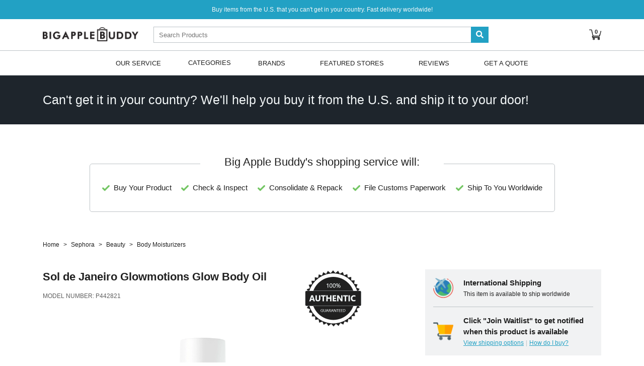

--- FILE ---
content_type: text/html; charset=utf-8
request_url: https://www.bigapplebuddy.com/product/84/glowmotions-glow-body-oil/P442821
body_size: 21245
content:


<!DOCTYPE html>
<html>
    <head>
        <!-- Enabled tcf support for Google tag -->
<script>
  window ['gtag_enable_tcf_support'] = true;
</script>

<!-- Google tag (gtag.js) -->
<script async src="https://www.googletagmanager.com/gtag/js?id=G-YR9Z31S9RP" crossorigin="anonymous"></script>
<script>
  window.dataLayer = window.dataLayer || [];
  function gtag(){dataLayer.push(arguments);}
  gtag('js', new Date());
  gtag('config', 'G-YR9Z31S9RP');
</script>
<!-------------------------------------------------->
<!-- Google Tag Manager -->
<script>(function(w,d,s,l,i){w[l]=w[l]||[];w[l].push({'gtm.start':
new Date().getTime(),event:'gtm.js'});var f=d.getElementsByTagName(s)[0],
j=d.createElement(s),dl=l!='dataLayer'?'&l='+l:'';j.async=true;j.src=
'https://www.googletagmanager.com/gtm.js?id='+i+dl;f.parentNode.insertBefore(j,f);
})(window,document,'script','dataLayer','GTM-M8Z7JWV');</script>
<!-- End Google Tag Manager -->
        
        


    <script>
  gtag("event", "view_item", {
    currency: "USD",
    value: 36.0,
    items: [
      {
        item_id: "84_P442821",
        item_name: "Glowmotions Glow Body Oil",
        item_brand: "Sol de Janeiro",
        item_category: "Beauty",
        item_category2: "Bath & Body"
      }
    ]
  });
</script>
    <script>
      window.dataLayer = window.dataLayer || [];

      

      window.dataLayer.push({
        'ecomm_prodid': [{'id': 'a9fa7d4e-4a79-4797-bf65-f8357d6bf2d8', 'google_business_vertical': 'retail'}, {'id': 'a1487b1d-ccf5-4334-9243-c0387071a50e', 'google_business_vertical': 'retail'}],
        'ecomm_pagetype': 'product',
        'ecomm_value': 36.0
      });
    </script>




        <meta charset="utf-8" />
        <meta name="viewport" content="width=device-width, initial-scale=1, shrink-to-fit=no" />

        
            
                
                    <title>Sol De Janeiro Glowmotions Glow Body Oil International Shipping</title>
                    <meta property="title" content="Sol De Janeiro Glowmotions Glow Body Oil International Shipping" />
                
            

            
                <meta name="description" content="Sol De Janeiro Glowmotions Glow Body Oil International Shipping. Buy & shop online today. Fast delivery to over 100+ countries." />
            
            
            <link rel="canonical" href="https://www.bigapplebuddy.com/product/84/glowmotions-glow-body-oil/P442821" />
            
            

            
        

        <link rel="stylesheet" href="https://static.bigapplebuddy.com/staticfiles/CACHE/css/output.afca7f3de531.css" type="text/css">
        
        <link rel="stylesheet" type="text/css" href="https://cdn.jsdelivr.net/npm/cookieconsent@3/build/cookieconsent.min.css" />

        <link rel="shortcut icon" type="image/png" href="https://media.bigapplebuddy.com/staticfiles/images/favicon.png?version=108
"/>
        
  <link rel="stylesheet" href="https://static.bigapplebuddy.com/staticfiles/css/product-page.9c3cb8c2fa68.css">
  <link rel="preconnect" href="https://media.bigapplebuddy.com">
  <link rel="dns-prefetch" href="https://media.bigapplebuddy.com">
  <link rel="preconnect" href="https://static.bigapplebuddy.com">
  <link rel="dns-prefetch" href="https://static.bigapplebuddy.com">

        <script type="text/javascript" src="https://static.bigapplebuddy.com/staticfiles/js/vendor/popper.min.83fb8c4d9199.js" crossorigin="anonymous"></script>
        <script type="text/javascript" src="https://static.bigapplebuddy.com/staticfiles/js/vendor/jquery-3.3.1.min.a09e13ee94d5.js" crossorigin="anonymous"></script>
        <script type="text/javascript" src="https://static.bigapplebuddy.com/staticfiles/js/vendor/bootstrap.min.eb5fac582a82.js" crossorigin="anonymous"></script>
        <script type="text/javascript" src="https://static.bigapplebuddy.com/staticfiles/js/vendor/slick/slick.min.d5a61c749e44.js" crossorigin="anonymous"></script>
        <script type="text/javascript" src="https://static.bigapplebuddy.com/staticfiles/js/sidebar.9b028cc73085.js" crossorigin="anonymous"></script>
        <script type="text/javascript" src="https://static.bigapplebuddy.com/staticfiles/js/main.883068fd931b.js" crossorigin="anonymous"></script>
        <script type="text/javascript" src="https://static.bigapplebuddy.com/staticfiles/js/search.b53c83bb04d9.js" crossorigin="anonymous"></script>
        <script type="text/javascript" src="https://static.bigapplebuddy.com/staticfiles/js/jserrorhandling.d4830252e1a6.js" crossorigin="anonymous"></script>
        
        
        
  
  <script type="text/javascript" src="https://static.bigapplebuddy.com/staticfiles/js/product.1973760083f1.js" crossorigin="anonymous"></script>
  <script type="text/javascript" src="https://static.bigapplebuddy.com/staticfiles/js/cart.3be332d74efd.js" crossorigin="anonymous"></script>

  
  <script type="text/javascript" src="https://static.bigapplebuddy.com/staticfiles/js/product-page-utils.225e13b66150.js" defer crossorigin="anonymous"></script>

        
    </head>
    <body class="">
        <!-- Google Tag Manager (noscript) -->
        <noscript><iframe src="https://www.googletagmanager.com/ns.html?id=GTM-M8Z7JWV"
        height="0" width="0" style="display:none;visibility:hidden"></iframe></noscript>
        <!-- End Google Tag Manager (noscript) -->
        
            <div class="top-bar">
  <div class="container">
    <span>Buy items from the U.S. that you can't get in your country. Fast delivery worldwide!</span>
  </div>
</div>
            

<div class="header">
  <div class="container d-flex align-items-center flex-wrap">
    <div class="nav-toggler">
      <span></span><span></span><span></span>
    </div>
    <a class="logo" href="/">
      <img src="https://media.bigapplebuddy.com/staticfiles/images/logo-black.png?version=108
">
    </a>
    <form id="search" class="search-bar" action="/search">
      <input id="searchword" name="search" maxlength="120" type="search" placeholder="Search Products"  autocomplete="off">
      <input name="ms" type="hidden" value="t">
      <button type="submit"><i class="fas fa-search"></i></button>
      <ul id="search-results"  class="search-results" style="display:none">
        <li id="result-0"><a href="#"></a></li>
        <li id="result-1"><a href="#"></a></li>
        <li id="result-2"><a href="#"></a></li>
        <li id="result-3"><a href="#"></a></li>
        <li id="result-4"><a href="#"></a></li>
        <li id="result-5"><a href="#"></a></li>
        <li id="result-6"><a href="#"></a></li>
        <li id="result-7"><a href="#"></a></li>
        <li id="result-8"><a href="#"></a></li>
        <li id="result-9"><a href="#"></a></li>
      </ul>
    </form>
    <div class="header-nav">
      <ul>
        
        <li>
          <a href="/your-cart" class="cart-icon">
            <img src="https://static.bigapplebuddy.com/staticfiles/images/shopping-cart.202447d35132.svg">
            <span id="cart-items" class="cart-items">0</span>
          </a>
        </li>
      </ul>
    </div>
  </div>
</div>

<div class="menu menu--primary d-none d-md-block">
  <div class="menu--container container">
    <ul class="menu--bar">
      <li>
        <a href="/how-it-works/">Our Service</a>
        <ul>
          <li><a href="/how-it-works/">How it Works</a></li>
          <li><a href="/pricing/">Pricing</a></li>
          <li><a href="/testimonials/">Testimonials</a></li>
          <li><a href="/about-us/">About Us</a></li>
          <li><a href="/faq/">FAQ</a></li>
        </ul>
      </li>
      <li>
        CATEGORIES
        <ul>
          <li><a href="/department/1274/tech">Tech</a></li>
          <li><a href="/department/2876/fashion">Fashion</a></li>
          <li><a href="/department/2872/beauty">Beauty</a></li>
          <li><a href="/department/2873/outdoors">Outdoors</a></li>
          <li><a href="/department/2874/health">Health</a></li>
          <li><a href="/department/2875/fitness">Fitness</a></li>
        </ul>
      </li>
      <li><a href="/brands-index">Brands</a></li>
      
      <li><a href="/featured-stores">Featured Stores</a></li>
      <li><a href="/testimonials/">Reviews</a></li>
      <li><a href="/get-a-quote/">Get A Quote</a></li>
    </ul>
  </div>
</div>

<script>
  var csrfmiddlewaretoken = "xVNnvGQTSIQituLx4cRXAhzwRicCvpZLIKmxLNcEY3qOciwdiRw1Kv81qyP3sSqP";
  $('.menu--bar a').each(function() {
    var $link = $(this);
    if ($link.attr('href') == window.location.pathname) {
      $link.addClass('active');
    }
  });
</script>

        
        
  

    

    <div class="product-banner bg-secondary">
      <div class="container text-center text-lg-left">
        <p>Can't get it in your country? We'll help you buy it from the U.S. and ship it to your door!
        </p>
      </div>
    </div>
  

  <div class="product-content">

    <div class="d-lg-none">

      

      
    </div>

    <div class="container">

      <div class="d-none d-lg-block mt-5 py-3">
        <div class="our-service-text d-flex justify-content-center">
          <h3 class="d-inline-block px-5 bg-white">Big Apple Buddy's shopping service will:</h3>
        </div>
        <div class="col-xl-10 our-service">
          <div class="items">
            <div class="item">
              <div class="icon">
                <img src="https://static.bigapplebuddy.com/staticfiles/images/icons/check.b0d0581f60ff.png" loading="lazy">
              </div>
              <div>Buy your product</div>
            </div>
            <div class="item">
              <div class="icon">
                <img src="https://static.bigapplebuddy.com/staticfiles/images/icons/check.b0d0581f60ff.png" loading="lazy">
              </div>
              <div>Check & inspect</div>
            </div>
            <div class="item">
              <div class="icon">
                <img src="https://static.bigapplebuddy.com/staticfiles/images/icons/check.b0d0581f60ff.png" loading="lazy">
              </div>
              <div>Consolidate & repack</div>
            </div>
            <div class="item">
              <div class="icon">
                <img src="https://static.bigapplebuddy.com/staticfiles/images/icons/check.b0d0581f60ff.png" loading="lazy">
              </div>
              <div>File customs paperwork</div>
            </div>
            <div class="item">
              <div class="icon">
                <img src="https://static.bigapplebuddy.com/staticfiles/images/icons/check.b0d0581f60ff.png" loading="lazy">
              </div>
              <div>Ship to you worldwide</div>
            </div>
          </div>
        </div>
      </div>

      <ul class="breadcrumb breadcrumb--small">
        <li><a href="/">Home</a></li>
        <li><a href="/search?store=Sephora">Sephora</a></li>
        <li><a href="https://www.bigapplebuddy.com/department/2872/beauty">Beauty</a></li>
        
        <li><a href="/search?store=Sephora&category=Body%20Moisturizers">Body Moisturizers</a></li>
      </ul>
      <script type="application/ld+json">
  {
    "@context": "http://schema.org",
    "@type": "BreadcrumbList",
    "itemListElement": [
      {
        "@type": "ListItem",
        "position": 1,
        "item": {
          "@id": "/",
          "name": "Home"
        }
      },{
        "@type": "ListItem",
        "position": 2,
        "item": {
          "@id": "/search?store=Sephora",
          "name": "Sephora"
        }
      },{
        "@type": "ListItem",
        "position": 3,
        "item": {
          "@id": "https://www.bigapplebuddy.com/department/2872/beauty",
          "name": "Beauty"
        }
      },{
        "@type": "ListItem",
        "position": 4,
        "item": {
          "@id": "/search?store=Sephora&category=Body%20Moisturizers",
          "name": "Body Moisturizers"
        }
      }
    ]
  }
</script>
      <div class="row">
        <div class="col-lg-7 order-2 order-lg-1">
          <div class="d-none d-lg-block">
            <div class="product-header">
              <div>
                <h1 class="P-name_1">
                  
                    <a class="brand-name" href="/search?search=Sol de Janeiro">Sol de Janeiro</a> Glowmotions Glow Body Oil
                  
                </h1>
                <div class="product-meta">
                  
                  <span class="text-uppercase">MODEL NUMBER: <span class="P-model_number">P442821</span></span><br>
                  
                  
                </div>
              </div>
              <div class="guaranteed-badge">
                <img src="https://media.bigapplebuddy.com/staticfiles/images/storelogos/Authentic+Badge.png" alt="GUARANTEED 100% AUTHENTIC">
              </div>
            </div>
            <div class="product-gallery">
              <div class="main-image">
                <img src="https://www.sephora.com/productimages/sku/s2205367-main-zoom.jpg" class="js-main-image P-image" referrerpolicy="no-referrer" alt="Sol de Janeiro Glowmotions Glow Body Oil INTERNATIONAL SHIPPING">
              </div>
              <div class="text-muted text-center small my-4">Click image to open expanded view</div>
              <div class="thumbs">
                <div class="P-add_images products-slider js-thumbs-slider">
                  <div class="thumb">
                    <a href="https://www.sephora.com/productimages/sku/s2205367-main-zoom.jpg" class="js-thumb P-thumbnail_image" referrerpolicy="no-referrer" >
                      <img src="https://www.sephora.com/productimages/sku/s2205367-main-zoom.jpg" referrerpolicy="no-referrer" loading="lazy" alt="Sol de Janeiro Glowmotions Glow Body Oil INTERNATIONAL SHIPPING">
                    </a>
                  </div>
                  
                  <div class="thumb P-alternate_images">
                    <a href="https://www.sephora.com/productimages/sku/s2205367-av-1202509171047331740700-zoom.jpg" class="js-thumb" referrerpolicy="no-referrer">
                      <img src="https://www.sephora.com/productimages/sku/s2205367-av-1202509171047331740700-zoom.jpg" referrerpolicy="no-referrer" loading="lazy" alt="Sol de Janeiro Glowmotions Glow Body Oil WORLDWIDE DELIVERY">
                    </a>
                  </div>
                  
                  <div class="thumb P-alternate_images">
                    <a href="https://www.sephora.com/productimages/sku/s2205367-av-2202509171047305750700-zoom.jpg" class="js-thumb" referrerpolicy="no-referrer">
                      <img src="https://www.sephora.com/productimages/sku/s2205367-av-2202509171047305750700-zoom.jpg" referrerpolicy="no-referrer" loading="lazy" alt="Sol de Janeiro Glowmotions Glow Body Oil GLOBAL SHIPPING">
                    </a>
                  </div>
                  
                  <div class="thumb P-alternate_images">
                    <a href="https://www.sephora.com/productimages/sku/s2205367-av-3202509171047316030700-zoom.jpg" class="js-thumb" referrerpolicy="no-referrer">
                      <img src="https://www.sephora.com/productimages/sku/s2205367-av-3202509171047316030700-zoom.jpg" referrerpolicy="no-referrer" loading="lazy" alt="Sol de Janeiro Glowmotions Glow Body Oil HOW TO BUY">
                    </a>
                  </div>
                  
                  <div class="thumb P-alternate_images">
                    <a href="https://www.sephora.com/productimages/sku/s2205367-av-4202509171047300410700-zoom.jpg" class="js-thumb" referrerpolicy="no-referrer">
                      <img src="https://www.sephora.com/productimages/sku/s2205367-av-4202509171047300410700-zoom.jpg" referrerpolicy="no-referrer" loading="lazy" alt="Sol de Janeiro Glowmotions Glow Body Oil WHERE TO BUY">
                    </a>
                  </div>
                  
                  <div class="thumb P-alternate_images">
                    <a href="https://www.sephora.com/productimages/sku/s2205367-av-5202509171047324760700-zoom.jpg" class="js-thumb" referrerpolicy="no-referrer">
                      <img src="https://www.sephora.com/productimages/sku/s2205367-av-5202509171047324760700-zoom.jpg" referrerpolicy="no-referrer" loading="lazy" alt="Sol de Janeiro Glowmotions Glow Body Oil SHOP ONLINE">
                    </a>
                  </div>
                  
                  <div class="thumb P-alternate_images">
                    <a href="https://www.sephora.com/productimages/sku/s2205367-av-6202509171047329170700-zoom.jpg" class="js-thumb" referrerpolicy="no-referrer">
                      <img src="https://www.sephora.com/productimages/sku/s2205367-av-6202509171047329170700-zoom.jpg" referrerpolicy="no-referrer" loading="lazy" alt="Sol de Janeiro Glowmotions Glow Body Oil BUY ONLINE">
                    </a>
                  </div>
                  
                  <div class="thumb P-alternate_images">
                    <a href="https://www.sephora.com/productimages/sku/s2205367-av-7202509171047324900700-zoom.jpg" class="js-thumb" referrerpolicy="no-referrer">
                      <img src="https://www.sephora.com/productimages/sku/s2205367-av-7202509171047324900700-zoom.jpg" referrerpolicy="no-referrer" loading="lazy" alt="Sol de Janeiro Glowmotions Glow Body Oil BUY IN EUROPE">
                    </a>
                  </div>
                  
                </div>
              </div>
            </div>
          </div>

          <div class="d-md-none text-right mt-4">
            <a href="#" class="report-link" data-toggle="modal" data-target="#reportIssueModal">[+] Tell us if something is incorrect</a>
          </div>

          <div class="authenticity">
            <div class="store-logo">
              <img src="https://media.bigapplebuddy.com/staticfiles/images/storelogos/Sephora_220x150.png" alt="Sephora" loading="lazy">
            </div>
            <div>
              <h3>100% Authenticity Guaranteed</h3>
              <p>Big Apple Buddy only sources from official retailers to ensure your item is genuine and authentic. This item is sourced from Sephora.</p>
            </div>
          </div>

          
            <h2>Product Description</h2>
            
              <span id="P-long_description_1" class="P-long_description_1"><p><strong>What it is: </strong> A luminizing, hydrating, soft-shimmer glow oil for the body and face with a buildable, visibly blurring tint that gives a healthy-looking, visibly gorgeous glow for all skin tones.</p><br><p><strong>Highlighted Ingredients:</strong><br>- Cupuaçu Butter: Full of fatty-acids, phytosterols, and polyphenols to lock in moisture and help restore skin’s visible elasticity.<br>- Açaí Oil: This antioxidant powerhouse is packed into one super fruit to keep skin looking and feeling young.<br>- Coconut Oil: Melts easily into skin to visibly soften, condition, and moisturize.</p><br><p><strong>Ingredient Callouts:</strong> Free of sulfates SLS and SLES, parabens, formaldehydes, formaldehyde-releasing agents, phthalates, mineral oil, retinyl palmitate, oxybenzone, coal tar, hydroquinone, triclosan, and triclocarban. This product is also vegan, cruelty-free, and gluten-free, and comes in recyclable packaging. </p><br><p><strong>What Else You Need to Know: </strong>Inspired by the Brazilian obsession with visibly glowing skin, this is how to achieve the look of a year-round glow. From sun-kissed to full-on flaunting, Glowmotions wraps the body with a sensuous, luscious light while hydrating and leaving skin scented with Sol de Janeiro’s addictive Brazilian Bum Bum Cream Cheirosa ’62 scent.</p></span><br>
            
            
              <span id="P-long_description_2" class="P-long_description_2"><p><strong>Suggested Usage:</strong></p><p>-For body, blend all over.</p><p>-Non-transfer tip: Apply to clean, dry skin. </p><p>-For best results, skip body moisturizer before you apply Sol de Janeiro’s hydrating Glowmotions.</p></span>
            
            
              <br><span id="P-long_description_3" class="P-long_description_3"><strong>Ingredients</strong><br> -Cupuaçu Butter: Full of fatty-acids, phytosterols, and polyphenols to lock in moisture and help restore skin’s visible elasticity.<br>-Açaí Oil: The antioxidant powerhouse packed into one super fruit to keep skin looking and feeling young.<br>-Coconut Oil: Melts easily into skin to visibly soften, condition, and moisturize.<br>Hydrogenated Polyisobutene, Isododecane, Tapioca Starch, Parfum (Fragrance), Ethylene/Propylene/Styrene Copolymer, Butylene/Ethylene/Propylene/Styrene Copolymer, Mica, Cocos Nucifera (Coconut) Oil, Helianthus Annuus (Sunflower) Seed Oil, Euterpe Oleracea (Açaí) Fruit Oil, Theobroma Grandiflorum (Cupuaçu) Seed Butter, Gossypium Herbaceum (Cotton) Seed Oil, Aqua (Water, Eau), Aloe Barbadensis Leaf Extract, Tocopheryl Acetate, Tocopherol, Phenoxyethanol, Silicon Dioxide, Ethylhexylglycerin, BHT, Tin Oxide, Benzyl Alcohol, Butylphenyl Methylpropional, Coumarin, Limonene, CI 77891 (Titanium Dioxide), CI 77491 (Iron Oxides), CI 15850 (Red 7 Lake).</span>
            
            
              <br><span id="P-long_description_4" class="P-long_description_4"><strong>About the Brand</strong><br>Sol de Janeiro available at Sephora.</span>
            
            <hr>
          

          

        </div>

        <div class="col-lg-5 col-xl-4 offset-xl-1 order-1 order-lg-2">
          <div class="product-sidebar">
            <div class="d-block d-lg-none">
              <div class="mb-2 pb-1">
                <div class="badge badge-success badge-squared P-available"style="display:none">Available Now</div>
                <div class="badge badge-secondary badge-squared P-waitlist">Out of Stock - Join Waitlist</div>
                <div id="P-save_badge" class="badge badge-danger badge-squared P-save" style="display:none;">Sale</div>
                <div class="badge badge-danger badge-squared P-free-ship" style="display:none">Free Shipping Worldwide</div>
              </div>
              <div class="product-header">
                <div>
                  <h1 class="P-name_1">
                    <a class="brand-name" href="/search?search=Sol de Janeiro">Sol de Janeiro</a>
                    Glowmotions Glow Body Oil
                  </h1>
                  <div class="product-meta">
                    
                    <span class="text-uppercase">MODEL NUMBER: <span class="P-model_number">P442821</span></span><br>
                    
                  </div>
                  
                </div>
                <div class="guaranteed-badge">
                  <img src="https://media.bigapplebuddy.com/staticfiles/images/storelogos/Authentic+Badge.png" alt="GUARANTEED 100% AUTHENTIC">
                </div>
              </div>
              <div class="product-gallery">
                <div class="product-mobile-slider js-product-mobile-slider">
                  <div class="main-image">
                    <img src="https://www.sephora.com/productimages/sku/s2205367-main-zoom.jpg" class="js-main-image P-image" referrerpolicy="no-referrer">
                  </div>
                  
                    <div class="main-image d-lg-none alt-image">
                      <img src="https://www.sephora.com/productimages/sku/s2205367-av-1202509171047331740700-zoom.jpg" referrerpolicy="no-referrer" loading="lazy">
                    </div>
                  
                    <div class="main-image d-lg-none alt-image">
                      <img src="https://www.sephora.com/productimages/sku/s2205367-av-2202509171047305750700-zoom.jpg" referrerpolicy="no-referrer" loading="lazy">
                    </div>
                  
                    <div class="main-image d-lg-none alt-image">
                      <img src="https://www.sephora.com/productimages/sku/s2205367-av-3202509171047316030700-zoom.jpg" referrerpolicy="no-referrer" loading="lazy">
                    </div>
                  
                    <div class="main-image d-lg-none alt-image">
                      <img src="https://www.sephora.com/productimages/sku/s2205367-av-4202509171047300410700-zoom.jpg" referrerpolicy="no-referrer" loading="lazy">
                    </div>
                  
                    <div class="main-image d-lg-none alt-image">
                      <img src="https://www.sephora.com/productimages/sku/s2205367-av-5202509171047324760700-zoom.jpg" referrerpolicy="no-referrer" loading="lazy">
                    </div>
                  
                    <div class="main-image d-lg-none alt-image">
                      <img src="https://www.sephora.com/productimages/sku/s2205367-av-6202509171047329170700-zoom.jpg" referrerpolicy="no-referrer" loading="lazy">
                    </div>
                  
                    <div class="main-image d-lg-none alt-image">
                      <img src="https://www.sephora.com/productimages/sku/s2205367-av-7202509171047324900700-zoom.jpg" referrerpolicy="no-referrer" loading="lazy">
                    </div>
                  
                </div>
                <div class="text-muted d-lg-none text-center small my-4">Click image to open expanded view</div>
                <div class="text-center d-lg-none mb-4 pb-2">
                  <div class="product-mobile-slider-status"></div>
                </div>
                <div class="thumbs d-none d-lg-block">
                  <div class="P-add_images thumb products-slider js-thumbs-slider">
                    <div class="thumb">
                      <a href="https://www.sephora.com/productimages/sku/s2205367-main-zoom.jpg" class="js-thumb P-thumbnail_image" referrerpolicy="no-referrer">
                        <img src="https://www.sephora.com/productimages/sku/s2205367-main-zoom.jpg?imwidth=60" referrerpolicy="no-referrer" loading="lazy">
                      </a>
                    </div>
                    
                    <div class="thumb P-alternate_images">
                      <a href="https://www.sephora.com/productimages/sku/s2205367-av-1202509171047331740700-zoom.jpg" class="js-thumb" referrerpolicy="no-referrer">
                        <img src="https://www.sephora.com/productimages/sku/s2205367-av-1202509171047331740700-zoom.jpg" referrerpolicy="no-referrer" loading="lazy">
                      </a>
                    </div>
                    
                    <div class="thumb P-alternate_images">
                      <a href="https://www.sephora.com/productimages/sku/s2205367-av-2202509171047305750700-zoom.jpg" class="js-thumb" referrerpolicy="no-referrer">
                        <img src="https://www.sephora.com/productimages/sku/s2205367-av-2202509171047305750700-zoom.jpg" referrerpolicy="no-referrer" loading="lazy">
                      </a>
                    </div>
                    
                    <div class="thumb P-alternate_images">
                      <a href="https://www.sephora.com/productimages/sku/s2205367-av-3202509171047316030700-zoom.jpg" class="js-thumb" referrerpolicy="no-referrer">
                        <img src="https://www.sephora.com/productimages/sku/s2205367-av-3202509171047316030700-zoom.jpg" referrerpolicy="no-referrer" loading="lazy">
                      </a>
                    </div>
                    
                    <div class="thumb P-alternate_images">
                      <a href="https://www.sephora.com/productimages/sku/s2205367-av-4202509171047300410700-zoom.jpg" class="js-thumb" referrerpolicy="no-referrer">
                        <img src="https://www.sephora.com/productimages/sku/s2205367-av-4202509171047300410700-zoom.jpg" referrerpolicy="no-referrer" loading="lazy">
                      </a>
                    </div>
                    
                    <div class="thumb P-alternate_images">
                      <a href="https://www.sephora.com/productimages/sku/s2205367-av-5202509171047324760700-zoom.jpg" class="js-thumb" referrerpolicy="no-referrer">
                        <img src="https://www.sephora.com/productimages/sku/s2205367-av-5202509171047324760700-zoom.jpg" referrerpolicy="no-referrer" loading="lazy">
                      </a>
                    </div>
                    
                    <div class="thumb P-alternate_images">
                      <a href="https://www.sephora.com/productimages/sku/s2205367-av-6202509171047329170700-zoom.jpg" class="js-thumb" referrerpolicy="no-referrer">
                        <img src="https://www.sephora.com/productimages/sku/s2205367-av-6202509171047329170700-zoom.jpg" referrerpolicy="no-referrer" loading="lazy">
                      </a>
                    </div>
                    
                    <div class="thumb P-alternate_images">
                      <a href="https://www.sephora.com/productimages/sku/s2205367-av-7202509171047324900700-zoom.jpg" class="js-thumb" referrerpolicy="no-referrer">
                        <img src="https://www.sephora.com/productimages/sku/s2205367-av-7202509171047324900700-zoom.jpg" referrerpolicy="no-referrer" loading="lazy">
                      </a>
                    </div>
                    
                  </div>
                </div>
              </div>
            </div>

            <div class="d-flex flex-column">
              <div class="product-info order-12 order-lg-0">
                <div class="panels-group">

                  

                  

                  <div class="product-shippnig order-1 order-lg-0">
                    <div class="item">
                      <div class="icon">
                        <img src="https://static.bigapplebuddy.com/staticfiles/images/icons/travel2.a73e5ba7974f.png" class="img-fluid" loading="lazy">
                      </div>
                      <div class="details">
                        <div class="heading">International Shipping</div>
                        <p>
                          This item is available to ship worldwide
                        </p>
                      </div>
                    </div>
                    <div class="item">
                      <div class="icon">
                        <img src="https://static.bigapplebuddy.com/staticfiles/images/icons/supermarket2.e0e0a105f734.png" class="img-fluid" loading="lazy">
                      </div>
                      <div class="details">
                        <div class="heading">
                          <span class="P-available" style="display: none">Click "Add to Cart" to view shipping costs and estimated delivery times</span>
                          <span class="P-waitlist" >Click "Join Waitlist" to get notified when this product is available</span>
                        </div>
                        <ul class="hint-list">
                          <li><a href="#" data-toggle="modal" data-target="#shippingOptionsModal">View shipping options</a></li>
                          <li><a href="#" data-toggle="modal" data-target="#howItWorksModal">How do I buy?</a></li>
                        </ul>
                      </div>
                    </div>
                  </div>

                  <div class="item order-0 order-lg-2 bg-transparent bg-lg-blue px-0 pt-0 px-lg-4 pt-lg-4 pb-lg-0 border-xs-0 border-bottom-0 product-attributes">
                  
                    
                      <div class="section-options attrs order-first ">
                        <div class="heading">
                          <strong>Color:</strong> <span class="js-selected-option text-uppercase "></span>
                        </div>
                        
                          <div class="options js-options small">
                            
                              <div class="option" data-name="COPACABANA BRONZE">
                                <img src="https://www.sephora.com/productimages/sku/s2205359+sw-62.jpg" referrerpolicy="no-referrer">
                                <input class="att-0 attributes" id="val-0-0" data-toggle="tooltip" title="COPACABANA BRONZE" orig-title="COPACABANA BRONZE" type="radio" name="att-0"><i></i>
                              </div>
                            
                              <div class="option" data-name="RIO SUNSET">
                                <img src="https://www.sephora.com/productimages/sku/s2205367+sw-62.jpg" referrerpolicy="no-referrer">
                                <input class="att-0 attributes" id="val-0-1" data-toggle="tooltip" title="RIO SUNSET" orig-title="RIO SUNSET" type="radio" name="att-0"><i></i>
                              </div>
                            
                          </div>
                          
                        
                      </div>
                    
                      <div class="section-options attrs  inline">
                        <div class="heading">
                          <strong>Formulation:</strong> <span class="js-selected-option text-uppercase d-none"></span>
                        </div>
                        
                          <div class="select select-lg">
                            <select name="att-1" class="att-1 attributes" disabled>
                              
                                <option value="val-1-0" id="val-1-0">OIL</option>
                              
                            </select>
                          </div>
                        
                      </div>
                    
                      <div class="section-options attrs  inline">
                        <div class="heading">
                          <strong>US Size:</strong> <span class="js-selected-option text-uppercase d-none"></span>
                        </div>
                        
                          <div class="select select-lg">
                            <select name="att-2" class="att-2 attributes" disabled>
                              
                                <option value="val-2-0" id="val-2-0">2.5 OZ/75 ML</option>
                              
                            </select>
                          </div>
                        
                      </div>
                    
                  

                    <div id="qty" class="section-options mb-lg-0 P-available"style="display:none">
                      <div class="heading d-flex align-items-center">
                        <strong id="P-quantity_label">Quantity:</strong>
                        
                      </div>
                      <div class="select select-lg">
                        <select id="P-quantity_limit" name="quantity">
                          
                            <option value="1">1</option>
                          
                            <option value="2">2</option>
                          
                            <option value="3">3</option>
                          
                            <option value="4">4</option>
                          
                            <option value="5">5</option>
                          
                            <option value="6">6</option>
                          
                            <option value="7">7</option>
                          
                            <option value="8">8</option>
                          
                            <option value="9">9</option>
                          
                            <option value="10">10</option>
                          
                        </select>
                      </div>
                    </div>
                  </div>
                  <div class="item order-2 order-lg-0 p-0 border-xs-0 px-lg-4 py-lg-3">
                    <div class="mb-2 pb-1 d-none d-lg-block">
                      <div class="badge badge-success badge-squared P-available"style="display:none">Available Now</div>
                      <div class="badge badge-secondary badge-squared P-waitlist">Out of Stock - Join Waitlist</div>
                      <div id="P-save_badge" class="badge badge-danger badge-squared P-save" style="display:none;">Sale</div>
                      <div class="badge badge-danger badge-squared P-free-ship" style="display:none">Free Shipping Worldwide</div>
                    </div>
                    <div class="d-flex align-items-center">
                      <div id="P-display_price" class="price  mr-3">
                        <span>US $<span id="P-sale_price">36.00</span></span>
                      </div>
                      <div class="save P-save small" style="display:none;">
                        <s>$<span id="P-price">36.00</span></s>
                        <span class="ml-1">Save $<span id="P-savings"></span></span>
                      </div>
                    </div>
                    <div class="delivery-date mt-2 pt-1 P-available" style="display:none">
                      Get it as soon as <strong id="P-delivery_date" class="text-success">Tue 03 Feb</strong>
                    </div>
                  </div>
                  <div class="item order-3 d-flex border-xs-0 border-top-0 px-0 px-lg-4 P-action pt-lg-0 pb-lg-4">
                    <div class="product-actions">
                      <div id="qty" class="qty P-available"style="display:none">
                        <button class="P-add-to-cart btn btn-block btn-primary d-lg-none">Add to Cart</button>
                        <div class="add-to-card">
                          <button class="btn btn-primary P-add-to-cart P-available"style="display:none">Add to Cart</button>
                          <button class="btn btn-primary P-waitlist js-waitlist" data-toggle="modal" data-target="#waitlistModal">Join Waitlist</button>
                        </div>
                      </div>
                      <div class="P-waitlist" >
                        <button class="js-waitlist btn btn-block btn-primary" data-toggle="modal" data-target="#waitlistModal">Join Waitlist</button>
                      </div>
                    </div>
                  </div>
                  <div class="item d-lg-none order-4 bg-blue p-0 text-center">
                    <div class="d-flex border-bottom">
                      <a href="#" class="text-body w-50 p-3" data-toggle="modal" data-target="#mobileExtraModal" data-content="estimateCustoms">
                        <i class="fa fa-calculator"></i>
                        <div class="small mt-2">ESTIMATE DUTIES & TAXES</div>
                      </a>
                      <a href="#" class="text-body w-50 p-3 border-left" data-toggle="modal" data-target="#mobileExtraModal" data-content="howItWorks">
                        <i class="fa fa-question"></i>
                        <div class="small mt-2">HOW IT WORKS</div>
                      </a>
                    </div>
                    <div class="d-flex">
                      <a href="#" class="text-body w-50 p-3" data-toggle="modal" data-target="#mobileExtraModal" data-content="pricing">
                        <i class="fa fa-dollar-sign"></i>
                        <div class="small mt-2">PRICING</div>
                      </a>
                      <a href="#" class="text-body w-50 p-3 border-left" data-toggle="modal" data-target="#mobileExtraModal" data-content="shipping">
                        <i class="fa-fw"><i class="fas fa-plane fa-rotate-315"></i></i>
                        <div class="small mt-2">SHIPPING</div>
                      </a>
                    </div>
                  </div>
                </div>
              </div>
            </div>

            <div class="mt-4 pt-1 d-none d-lg-block">
              <div class="panel" data-content="estimateCustoms">
                <div class="panel--heading">
                  <h3>Estimate Customs Duties & Import Taxes</h3>
                  <button type="button" class="d-lg-none close ml-auto" data-dismiss="modal" aria-label="Close">
                    <span aria-hidden="true">&times;</span>
                  </button>
                </div>
                <p>Select your country below to get an estimate of the duties and taxes you may be charged for this item.</p>
                <form action="" class="panel--form js-estimate">
                  <div class="select">
                    <select name="" class="">
                      <option value="" disabled="disabled" selected>Select your country</option>
                      
                        
                          <option value="AL" >Albania</option>
                        
                      
                        
                          <option value="AU" >Australia</option>
                        
                      
                        
                          <option value="AT" >Austria</option>
                        
                      
                        
                          <option value="AZ" >Azerbaijan</option>
                        
                      
                        
                          <option value="BH" >Bahrain</option>
                        
                      
                        
                          <option value="BE" >Belgium</option>
                        
                      
                        
                          <option value="VG" >British Virgin Is.</option>
                        
                      
                        
                          <option value="BN" >Brunei</option>
                        
                      
                        
                          <option value="CA" >Canada</option>
                        
                      
                        
                          <option value="KY" >Cayman Islands</option>
                        
                      
                        
                          <option value="CK" >Cook Islands</option>
                        
                      
                        
                          <option value="HR" >Croatia</option>
                        
                      
                        
                          <option value="CY" >Cyprus</option>
                        
                      
                        
                          <option value="CZ" >Czech Republic</option>
                        
                      
                        
                          <option value="DK" >Denmark</option>
                        
                      
                        
                          <option value="EE" >Estonia</option>
                        
                      
                        
                          <option value="FO" >Faeroe Islands</option>
                        
                      
                        
                          <option value="FJ" >Fiji</option>
                        
                      
                        
                          <option value="FI" >Finland</option>
                        
                      
                        
                          <option value="FR" >France</option>
                        
                      
                        
                          <option value="PF" >French Polynesia</option>
                        
                      
                        
                          <option value="DE" >Germany</option>
                        
                      
                        
                          <option value="GI" >Gibraltar</option>
                        
                      
                        
                          <option value="GL" >Greenland</option>
                        
                      
                        
                          <option value="GU" >Guam</option>
                        
                      
                        
                          <option value="HK" >Hong Kong</option>
                        
                      
                        
                          <option value="HU" >Hungary</option>
                        
                      
                        
                          <option value="IS" >Iceland</option>
                        
                      
                        
                          <option value="IE" >Ireland</option>
                        
                      
                        
                          <option value="IT" >Italy</option>
                        
                      
                        
                          <option value="JP" >Japan</option>
                        
                      
                        
                          <option value="JO" >Jordan</option>
                        
                      
                        
                          <option value="KW" >Kuwait</option>
                        
                      
                        
                          <option value="LV" >Latvia</option>
                        
                      
                        
                          <option value="LI" >Liechtenstein</option>
                        
                      
                        
                          <option value="LT" >Lithuania</option>
                        
                      
                        
                          <option value="LU" >Luxembourg</option>
                        
                      
                        
                          <option value="MO" >Macau</option>
                        
                      
                        
                          <option value="MY" >Malaysia</option>
                        
                      
                        
                          <option value="MV" >Maldives</option>
                        
                      
                        
                          <option value="MT" >Malta</option>
                        
                      
                        
                          <option value="MH" >Marshall Islands</option>
                        
                      
                        
                          <option value="MQ" >Martinique</option>
                        
                      
                        
                          <option value="MU" >Mauritius</option>
                        
                      
                        
                          <option value="FM" >Micronesia</option>
                        
                      
                        
                          <option value="MC" >Monaco</option>
                        
                      
                        
                          <option value="ME" >Montenegro</option>
                        
                      
                        
                          <option value="MS" >Montserrat</option>
                        
                      
                        
                          <option value="NL" >Netherlands</option>
                        
                      
                        
                          <option value="NC" >New Caledonia</option>
                        
                      
                        
                          <option value="NZ" >New Zealand</option>
                        
                      
                        
                          <option value="NO" >Norway</option>
                        
                      
                        
                          <option value="OM" >Oman</option>
                        
                      
                        
                          <option value="PG" >Papua New Guinea</option>
                        
                      
                        
                          <option value="PL" >Poland</option>
                        
                      
                        
                          <option value="PT" >Portugal</option>
                        
                      
                        
                          <option value="QA" >Qatar</option>
                        
                      
                        
                          <option value="RE" >Reunion Island</option>
                        
                      
                        
                          <option value="SA" >Saudi Arabia</option>
                        
                      
                        
                          <option value="RS" >Serbia</option>
                        
                      
                        
                          <option value="SC" >Seychelles</option>
                        
                      
                        
                          <option value="SG" >Singapore</option>
                        
                      
                        
                          <option value="SK" >Slovak Republic</option>
                        
                      
                        
                          <option value="SI" >Slovenia</option>
                        
                      
                        
                          <option value="ZA" >South Africa</option>
                        
                      
                        
                          <option value="KR" >South Korea</option>
                        
                      
                        
                          <option value="ES" >Spain</option>
                        
                      
                        
                          <option value="KN" >St. Kitts &amp; Nevis</option>
                        
                      
                        
                          <option value="LC" >St. Lucia</option>
                        
                      
                        
                          <option value="VC" >St. Vincent</option>
                        
                      
                        
                          <option value="SE" >Sweden</option>
                        
                      
                        
                          <option value="CH" >Switzerland</option>
                        
                      
                        
                          <option value="TW" >Taiwan</option>
                        
                      
                        
                          <option value="AE" >UAE</option>
                        
                      
                        
                          <option value="GB" >United Kingdom</option>
                        
                      
                        
                          <option value="VA" >Vatican City</option>
                        
                      
                    </select>
                  </div>
                  <button type="submit" class="btn btn-primary" data-toggle="modal" data-target="#customsModal">Estimate</button>
                </form>
                <div class="panel--footer">
                  
                </div>
              </div>
              <div class="panel" data-content="howItWorks">
                <div class="panel--heading">
                  <h3>How Our Service Works</h3>
                  <button type="button" class="d-lg-none close ml-auto" data-dismiss="modal" aria-label="Close">
                    <span aria-hidden="true">&times;</span>
                  </button>
                </div>
                <ol class="step-list">
                  <li>Add your item to the cart and place your order</li>
                  <li>We'll buy your item from an official retailer in the U.S.</li>
                  <li>We'll ship your item to your international address</li>
                </ol>
                <div class="panel--footer">
                  <ul class="hint-list">
                    <li><a href="/faq/cat/warranties" data-toggle="modal" data-target="#warrantyModal">Warranty Policy</a></li>
                    <li><a href="/faq/cat/returnsexchangesrefunds" data-toggle="modal" data-target="#returnPolicyModal">Return Policy</a></li>
                  </ul>
                </div>
              </div>

              <div class="panel" data-content="pricing">
                <div class="panel--heading">
                  <h3>Pricing</h3>
                  <button type="button" class="d-lg-none close ml-auto" data-dismiss="modal" aria-label="Close">
                    <span aria-hidden="true">&times;</span>
                  </button>
                </div>
                <ul class="icon-list">
                  <li>
                    <i class="fa fa-fw fa-dollar-sign"></i>
                    <div>
                      How much does it cost?<br>
                      Product Cost  +  International Shipping  +  Service Fee
                    </div>
                  </li>
                  <li>
                    <i class="fa-fw"><i class="fas fa-plane fa-rotate-315"></i></i>
                    <div>
                      You may be required to pay customs charges / import taxes once the parcel arrives in your country
                    </div>
                  </li>
                  <li>
                    <i class="far fa-fw fa-credit-card"></i>
                    <div>
                      All website payments are secured by <img src="https://static.bigapplebuddy.com/staticfiles/images/stripe-logo.be10f6042341.svg" width="45" loading="lazy">and <img src="https://static.bigapplebuddy.com/staticfiles/images/paypal-logo-3.1f1b057aa0ef.svg" width="50" class="ml-1" loading="lazy">
                    </div>
                  </li>
                </ul>
                <div class="panel--footer">
                  <ul class="hint-list">
                    <li><a href="#" data-toggle="modal" data-target="#pricingModal">Learn more about Pricing</a></li>
                  </ul>
                </div>
              </div>

              <div class="panel" data-content="shipping">
                <div class="panel--heading">
                  <h3>
                    
                      International Shipping
                    
                  </h3>
                  <button type="button" class="d-lg-none close ml-auto" data-dismiss="modal" aria-label="Close">
                    <span aria-hidden="true">&times;</span>
                  </button>
                </div>
                <ul class="icon-list">
                  <li>
                    <i class="fa-fw"><i class="fas fa-plane fa-rotate-315"></i></i>
                    <div>
                      All orders are shipped via  <img src="https://static.bigapplebuddy.com/staticfiles/images/fedex.84cd0eaafce2.svg" width="40" loading="lazy"> and <img src="https://static.bigapplebuddy.com/staticfiles/images/ups.979d1b044308.svg" width="16" loading="lazy"> and include shipping insurance and a tracking number
                    </div>
                  </li>
                </ul>
                <div class="panel--footer">
                  <ul class="hint-list">
                    <li><a href="#" data-toggle="modal" data-target="#shippingOptionsModal">Learn more about Shipping</a></li>
                  </ul>
                </div>
              </div>

              <div class="text-right mt-4">
                <a href="#" class="report-link" data-toggle="modal" data-target="#reportIssueModal">[+] Tell us if something is incorrect</a>
              </div>
              <div class="text-right mt-4">
              </div>

              <div class="panels-group">
                <script async src="https://pagead2.googlesyndication.com/pagead/js/adsbygoogle.js?client=ca-pub-5345951840042930" crossorigin="anonymous"></script>

                <!-- Display - Square -->
<div class="d-inline-block">
    <ins class="adsbygoogle"
         style="display:block"
         data-ad-client="ca-pub-5345951840042930"
         data-ad-slot="9114479328"
         data-ad-format="auto"
         data-full-width-responsive="true"></ins>
    <span class="horizontal-text ad-text text-uppercase" style="font-size: 10px;">advertisement</span>
</div>

                <script>
     (adsbygoogle = window.adsbygoogle || []).push({});
</script>

              </div>

              


              <div class="mb-lg-6"></div>
            </div>
          </div>
        </div>
      </div>
    </div>

    
      <div id="similar-sku-container" class="container mt-lg-5" style="display:none">
        <h2 class="subtitle">
          <span>Similar Products</span>
        </h2>
        <div id="P-similar_skus" class="products-slider"></div>
      </div>
    

    
      <div id="complementary-sku-container" class="container mt-lg-5" style="display:none">
        <h2 class="subtitle">
          <span>People Also Bought</span>
        </h2>
        <div id="P-complementary_skus" class="products-slider"></div>
      </div>
    

    
    <div class="border-top mb-3 mb-md-6 mt-6">
    <div class="container">
        <div class="hiw-page--intro pb-3">
            <h2 class="h1">FAQs</h2>
        </div>
        <div class="row row--faq" id="faqBox">
            <div class="col-md-6 col-xl-4 offset-xl-1">
                
                    <p><strong>How to buy the Sol De Janeiro Glowmotions Glow Body Oil outside the US?</strong></p>
                    <p class="basic-text">If the Sol De Janeiro Glowmotions Glow Body Oil has not been officially released in your country, you can now purchase the item directly from the US via the Big Apple Buddy website. Big Apple Buddy works directly with the US Best Buy store so their team can help you purchase the Sol De Janeiro Glowmotions Glow Body Oil and have it shipped directly to your international shipping address.</p>
                    <br>
                
                    <p><strong>Is the Sol De Janeiro Glowmotions Glow Body Oil available for international shipping?</strong></p>
                    <p class="basic-text">Yes, the Sol De Janeiro Glowmotions Glow Body Oil is available for international shipping via Big Apple Buddy. Big Apple Buddy currently delivers to over 100 countries in Asia – Pacific, Africa, Europe, North America and the Middle East.</p>
                    <br>
                
                    <p><strong>How to buy the Sol De Janeiro Glowmotions Glow Body Oil from the USA?</strong></p>
                    <p class="basic-text">If the Sol De Janeiro Glowmotions Glow Body Oil has not yet been released in your country, you can purchase the item directly from the US on the Big Apple Buddy website. Once your order has been received, the Big Apple Buddy team will purchase your item from the US store and ship it to your international location.</p>
                    <br>
                
                    <p><strong>How much does the Sol De Janeiro Glowmotions Glow Body Oil cost?</strong></p>
                    <p class="basic-text">The retail price of the Sol De Janeiro Glowmotions Glow Body Oil is US$36.00. The shipping costs will depend on your shipping location. If you would like a shipping quote for the Sol De Janeiro Glowmotions Glow Body Oil, simply add the item to the cart at the top of this page. You will then be taken to a page where you can enter your shipping details to see the costs and estimated delivery times for the available FedEx and UPS shipping options.</p>
                    <br>
                
            </div>
            <div class="col-md-6 col-xl-4 offset-xl-2 mt-3 pt-2 mt-md-0 pt-md-0">
                
                    <p><strong>What is the Sol De Janeiro Glowmotions Glow Body Oil price?</strong></p>
                    <p class="basic-text">The Sol De Janeiro Glowmotions Glow Body Oil retails for US$36.00 in the US. To get a shipping quote for delivery to your international location, simply add the item to the cart above. You will then be taken to a page where you can enter your shipping details to see the cost and estimated delivery times for the available shipping options.</p>
                    <br>
                
                    <p><strong>Where to buy the Sol De Janeiro Glowmotions Glow Body Oil in my country?</strong></p>
                    <p class="basic-text">If the Sol De Janeiro Glowmotions Glow Body Oil is officially available in your country, then the quickest way to buy the item is through your local electronics store. However, if the Sol De Janeiro Glowmotions Glow Body Oil is not officially available in your country and you would prefer not to wait months or years for the local release, you can buy the Glowmotions Glow Body Oil directly from the USA today via Big Apple Buddy. Simply add the item to the cart above to get a shipping quote and to view the estimated delivery times.</p>
                    <br>
                
                    <p><strong>When will the Sol De Janeiro Glowmotions Glow Body Oil be released in my country?</strong></p>
                    <p class="basic-text">The Sol De Janeiro Glowmotions Glow Body Oil has only been released in a limited number of countries. If you would like to purchase the Sol De Janeiro Glowmotions Glow Body Oil before it&#39;&#39;s available in your country, you can do so via the Big Apple Buddy site. Simply place your order and your Sol De Janeiro Glowmotions Glow Body Oil will be delivered to your international address in as little as a few days. Big Apple Buddy currently ships to over 100 countries worldwide.</p>
                    <br>
                
                    <p><strong>How to buy the Sol De Janeiro Glowmotions Glow Body Oil in my country?</strong></p>
                    <p class="basic-text">The Sol De Janeiro Glowmotions Glow Body Oil is now available for international delivery on the Big Apple Buddy platform. To place an order for the Sol De Janeiro Glowmotions Glow Body Oil, simply add the item to the cart above and proceed to checkout. Once we receive your order, we&#39;ll purchase the item from the US Best Buy store and ship it to your international address. It&#39;s that easy!</p>
                    <br>
                
            </div>
        </div>
    </div>
</div>

    

    

<div class="ways-shop">
  <div class="container text-center">
    <div class="col-xl-10 offset-xl-1">
      
        <h2>Fast Shipping Worldwide</h2>
      
      <p>Big Apple Buddy is a shopping service based in New York. We're here to help you buy products from the USA that you can't get in your own country. Our service will help you source items from the USA and ship them to your international address. We've partnered with FedEx and UPS to offer fast and reliable shipping to over 100 countries worldwide. Some of the countries we ship to can be found below.</p>
      <div class="row two-ways align-items-center my-5">
        <div class="col-lg-8 col-md-6 mb-4 mb-md-0">
          <div class="pr-md-5">
            <img src="https://media.bigapplebuddy.com/staticfiles/images/map.png" class="world-image img-fluid">
          </div>
        </div>
        <div class="col-lg-4 col-md-6">
          <ul class="countries-list two-cols text-left">
            <li>Australia</li>
            <li>Austria</li>
            <li>Bahrain</li>
            <li>Belgium</li>
            <li>Brunei</li>
            <li>Bulgaria</li>
            <li>Canada</li>
            <li>Croatia</li>
            <li>Czech Republic</li>
            <li>Denmark</li>
            <li>Estonia</li>
            <li>Finland</li>
            <li>France</li>
            <li>Germany</li>
            <li>Greece</li>
            <li>Hong Kong</li>
            <li>Hungary</li>
            <li>Iceland</li>
            <li>Ireland</li>
            <li>Israel</li>
            <li>Italy</li>
            <li>Kuwait</li>
            <li>Latvia</li>
            <li>Liechtenstein</li>
            <li>Lithuania</li>
            <li>Luxembourg</li>
            <li>Malaysia</li>
            <li>Maldives</li>
            <li>Montenegro</li>
            <li>Netherlands</li>
            <li>New Zealand</li>
            <li>Norway</li>
            <li>Oman</li>
            <li>Poland</li>
            <li>Portugal</li>
            <li>Qatar</li>
            <li>Romania</li>
            <li>Saudi Arabia</li>
            <li>Serbia</li>
            <li>Singapore</li>
            <li>Slovak Republic</li>
            <li>Slovenia</li>
            <li>South Africa</li>
            <li>Spain</li>
            <li>Sweden</li>
            <li>Switzerland</li>
            <li>Taiwan</li>
            <li>Thailand</li>
            <li>United Arab Emirates</li>
            <li>United Kingdom</li>
          </ul>
        </div>
      </div>
      
    </div>
  </div>
</div>

    <div class="hiw-hiw my-4 my-md-8">
  <div class="container d-block">
    <div class="text-center">
      <h2>What Our Customers Say</h2>
      <p>Check out our <a href="https://www.facebook.com/bigapplebuddy/reviews" target="_blank">Facebook</a> and <a href="https://www.trustpilot.com/review/www.bigapplebuddy.com" target="_blank">TrustPilot</a> pages for more customer testimonials!</p>
    </div>
    <br>
    <div id="testimonials">
        <div>
          <div class="testimonial">
            <div class="author">
              <div class="image">
                <img src="https://media.bigapplebuddy.com/staticfiles/images/sonya-60.png">
              </div>
              <div class="info">
                <div class="font-weight-bold">Sonya</div>
                <div class="font-weight-bold">Hong Kong</div>
              </div>
            </div>
            <div class="rating d-flex">
              
                <i class="fa fa-star"></i>
              
                <i class="fa fa-star"></i>
              
                <i class="fa fa-star"></i>
              
                <i class="fa fa-star"></i>
              
                <i class="fa fa-star"></i>
              
            </div>
            <div class="font-weight-bold testimonial-title">Some of the best customer service I've had!</div>
            <p class="testimonial-text">Phillis and her team were so prompt (email replies within hours) professional, and most importantly I received exactly what I ordered, exactly when they said I would.....with a personalized note inside my package from Phillis. LOVELY TOUCH!</p>
              <a href="https://www.facebook.com/sonya.madden.5/posts/pfbid02jFkxwp6ZzKcXuWwbck3A2pfTyje4Vv6b1927EtFZhFT2mzvt5CZQ4Kpap4nFjgCLl" class="continue" target="_blank">View</a>
          </div>
        </div>
        <div>
          <div class="testimonial">
            <div class="author">
              <div class="image">
                <img src="https://media.bigapplebuddy.com/staticfiles/images/johan-60.png">
              </div>
              <div class="info">
                <div class="font-weight-bold">Johan</div>
                <div class="font-weight-bold">South Africa</div>
              </div>
            </div>
            <div class="rating d-flex">
              
                <i class="fa fa-star"></i>
              
                <i class="fa fa-star"></i>
              
                <i class="fa fa-star"></i>
              
                <i class="fa fa-star"></i>
              
                <i class="fa fa-star"></i>
              
            </div>
            <div class="font-weight-bold testimonial-title">Professional company</div>
            <p class="testimonial-text">Big Apple Buddy is a professional company and doing business with them is an absolute pleasure. I tried it from South Africa and thanks to Phillis Chan and her team, I enjoyed the purchasing process just as much as the product I purchased.</p>
              <a href="https://www.facebook.com/Johan.van.Niekerk137/posts/10217187023174934" class="continue" target="_blank">View</a>
          </div>
        </div>
              <div>
          <div class="testimonial">
            <div class="author">
              <div class="image">
                <img src="https://media.bigapplebuddy.com/staticfiles/images/yati-60.png">
              </div>
              <div class="info">
                <div class="font-weight-bold">Yati</div>
                <div class="font-weight-bold">Singapore</div>
              </div>
            </div>
            <div class="rating d-flex">
              
                <i class="fa fa-star"></i>
              
                <i class="fa fa-star"></i>
              
                <i class="fa fa-star"></i>
              
                <i class="fa fa-star"></i>
              
                <i class="fa fa-star"></i>
              
            </div>
            <div class="font-weight-bold testimonial-title">Like having a personal friend in the US</div>
            <p class="testimonial-text">Thank you so much to Big Apple Buddy for the super great purchasing experience! Phillis was very prompt and helpful, updating me via emails all the way from quote to delivery to Singapore. It's like having a personal friend in the US!</p>
              <a href="https://www.facebook.com/msyati09/posts/pfbid024VLjmHcYicYKYKmUMg5vmTb8LstBuuDq5Cb89QxjqxrumUk1DEBdbpA5eCZu8ZWkl" class="continue" target="_blank">View</a>
          </div>
        </div>
    </div>
  </div>
</div>
    
<div class="container-fluid bg-blue">
  <p class="text-center pt-4">AS FEATURED IN</p>
  <div class="row py-2">
    <div class="col-xxl-2 col-md-4 col-6 px-xxxl-7 px-xxl-5 px-xl-11 px-lg-9 px-md-6 px-sm-8 px-5 py-2">
      <img src="https://media.bigapplebuddy.com/staticfiles/images/cnet_dark_70.png?version=108
" class="img-fluid d-inline-block" alt="">
    </div>
    <div class="col-xxl-2 col-md-4 col-6 px-xxxl-7 px-xxl-5 px-xl-11 px-lg-9 px-md-6 px-sm-8 px-5 py-2">
      <img src="https://media.bigapplebuddy.com/staticfiles/images/gizmodo_dark_70.png?version=108
" class="img-fluid d-inline-block" alt="">
    </div>
    <div class="col-xxl-2 col-md-4 col-6 px-xxxl-7 px-xxl-5 px-xl-11 px-lg-9 px-md-6 px-sm-8 px-5 py-2">
      <img src="https://media.bigapplebuddy.com/staticfiles/images/harpers_dark_70.png?version=108
" class="img-fluid d-inline-block" alt="">
    </div>
    <div class="col-xxl-2 col-md-4 col-6 px-xxxl-7 px-xxl-5 px-xl-11 px-lg-9 px-md-6 px-sm-8 px-5 py-2">
      <img src="https://media.bigapplebuddy.com/staticfiles/images/lifehacker_dark_70.png?version=108
" class="img-fluid d-inline-block" alt="">
    </div>
    <div class="col-xxl-2 col-md-4 col-6 px-xxxl-7 px-xxl-5 px-xl-11 px-lg-9 px-md-6 px-sm-8 px-5 py-2">
      <img src="https://media.bigapplebuddy.com/staticfiles/images/smh_dark_70.png?version=108
" class="img-fluid d-inline-block" alt="">
    </div>
    <div class="col-xxl-2 col-md-4 col-6 px-xxxl-7 px-xxl-5 px-xl-11 px-lg-9 px-md-6 px-sm-8 px-5 py-2">
      <img src="https://media.bigapplebuddy.com/staticfiles/images/daily_mail_dark_70.png?version=108
" class="img-fluid d-inline-block" alt="">
    </div>
  </div>
</div>

    <div class="container">
      <div class="row features text-center">
        <div class="col-lg-4">
          <div class="px-4">
            <h4>
              <i class="fa fa-question"></i>
              <span>CONTACT US</span>
            </h4>
            <p>Have a question or want to add items to your order?<br>Email us at <a href="mailto:support@bigapplebuddy.com">support@bigapplebuddy.com</a></p>
          </div>
        </div>
        <div class="col-lg-4">
          <div class="px-4">
            <h4>
              <i class="fa fa-check"></i>
              <span>OUR GUARANTEE</span>
            </h4>
            <p>All items are purchased from official retailers to ensure authenticity. Orders are trackable &amp; include shipping insurance.</p>
          </div>
        </div>
        <div class="col-lg-4">
          <div class="px-4">
            <h4>
              <i class="fa fa-lock"></i>
              <span>SECURED PAYMENTS</span>
            </h4>
            <p>We currently accept all major debit and credit cards via PayPal and Stripe.</p>
          </div>
        </div>
      </div>
    </div>

    <div class="container">
      <script async src="https://pagead2.googlesyndication.com/pagead/js/adsbygoogle.js?client=ca-pub-5345951840042930" crossorigin="anonymous"></script>

      <!-- Display - Horizontal -->
<div class="d-flex justify-content-center">
     <div class="d-inline-block">
          <ins class="adsbygoogle adsbygoogle_responsive"
               style="display:block"
               data-ad-client="ca-pub-5345951840042930"
               data-ad-slot="1622824507"
               data-ad-format="auto"
               data-full-width-responsive="true"></ins>
          <span class="horizontal-text ad-text text-uppercase" style="font-size: 10px;">advertisement</span>
     </div>
</div>

<style>
     .adsbygoogle_responsive { width: 320px; height: 100px; }
     @media(min-width: 500px) { .adsbygoogle_responsive { width: 468px; height: 60px; } }
     @media(min-width: 800px) { .adsbygoogle_responsive { width: 728px; height: 90px; } }
</style>
      <script>
     (adsbygoogle = window.adsbygoogle || []).push({});
</script>

    </div>

  <script>
    var product_dict = {"2205367":{"u_pid":"a9fa7d4e-4a79-4797-bf65-f8357d6bf2d8","department_id":2872,"category_chain":{"level_1":"Beauty","level_2":"Bath & Body","level_3":"Body Moisturizers","level_4":"Body Lotions & Body Oils"},"store_id":84,"store_name":"Sephora","parent_sku":"P442821","child_sku":"2205367","brand_name":"Sol de Janeiro","name_1":"Glowmotions Glow Body Oil","price":36.0,"short_description":"<strong>What it is: </strong> A luminizing, hydrating, soft-shimmer glow oil for the body and face with a buildable, visibly blurring tint that gives a healthy-looking, visibly gorgeous glow for all skin tones.<br><strong>Highlighted Ingredients:</strong><br>- Cupua\u00e7u Butter: Full of fatty-acids, phytosterols, and polyphenols to lock in moisture and help restore skin\u2019s visible elasticity.<br>- A\u00e7a\u00ed Oil: This antioxidant powerhouse is packed into one super fruit to keep skin looking and feeling young.<br>- Coconut Oil: Melts easily into skin to visibly soften, condition, and moisturize.","long_description_1":"<p><strong>What it is: </strong> A luminizing, hydrating, soft-shimmer glow oil for the body and face with a buildable, visibly blurring tint that gives a healthy-looking, visibly gorgeous glow for all skin tones.</p><br><p><strong>Highlighted Ingredients:</strong><br>- Cupua\u00e7u Butter: Full of fatty-acids, phytosterols, and polyphenols to lock in moisture and help restore skin\u2019s visible elasticity.<br>- A\u00e7a\u00ed Oil: This antioxidant powerhouse is packed into one super fruit to keep skin looking and feeling young.<br>- Coconut Oil: Melts easily into skin to visibly soften, condition, and moisturize.</p><br><p><strong>Ingredient Callouts:</strong> Free of sulfates SLS and SLES, parabens, formaldehydes, formaldehyde-releasing agents, phthalates, mineral oil, retinyl palmitate, oxybenzone, coal tar, hydroquinone, triclosan, and triclocarban. This product is also vegan, cruelty-free, and gluten-free, and comes in recyclable packaging. </p><br><p><strong>What Else You Need to Know: </strong>Inspired by the Brazilian obsession with visibly glowing skin, this is how to achieve the look of a year-round glow. From sun-kissed to full-on flaunting, Glowmotions wraps the body with a sensuous, luscious light while hydrating and leaving skin scented with Sol de Janeiro\u2019s addictive Brazilian Bum Bum Cream Cheirosa \u201962 scent.</p>","long_description_2":"<p><strong>Suggested Usage:</strong></p><p>-For body, blend all over.</p><p>-Non-transfer tip: Apply to clean, dry skin. </p><p>-For best results, skip body moisturizer before you apply Sol de Janeiro\u2019s hydrating Glowmotions.</p>","long_description_3":"<strong>Ingredients</strong><br> -Cupua\u00e7u Butter: Full of fatty-acids, phytosterols, and polyphenols to lock in moisture and help restore skin\u2019s visible elasticity.<br>-A\u00e7a\u00ed Oil: The antioxidant powerhouse packed into one super fruit to keep skin looking and feeling young.<br>-Coconut Oil: Melts easily into skin to visibly soften, condition, and moisturize.<br>Hydrogenated Polyisobutene, Isododecane, Tapioca Starch, Parfum (Fragrance), Ethylene/Propylene/Styrene Copolymer, Butylene/Ethylene/Propylene/Styrene Copolymer, Mica, Cocos Nucifera (Coconut) Oil, Helianthus Annuus (Sunflower) Seed Oil, Euterpe Oleracea (A\u00e7a\u00ed) Fruit Oil, Theobroma Grandiflorum (Cupua\u00e7u) Seed Butter, Gossypium Herbaceum (Cotton) Seed Oil, Aqua (Water, Eau), Aloe Barbadensis Leaf Extract, Tocopheryl Acetate, Tocopherol, Phenoxyethanol, Silicon Dioxide, Ethylhexylglycerin, BHT, Tin Oxide, Benzyl Alcohol, Butylphenyl Methylpropional, Coumarin, Limonene, CI 77891 (Titanium Dioxide), CI 77491 (Iron Oxides), CI 15850 (Red 7 Lake).","long_description_4":"<strong>About the Brand</strong><br>Sol de Janeiro available at Sephora.","filter_product_attributes":{"2":0,"0":1,"1":0},"store_rating":"4.1","store_review_count":871,"delivery_days_min":5,"delivery_days_max":10,"image":"https://www.sephora.com/productimages/sku/s2205367-main-zoom.jpg","thumbnail_image":"https://www.sephora.com/productimages/sku/s2205367-main-zoom.jpg?imwidth=60","small_image":"https://www.sephora.com/productimages/sku/s2205367+sw-62.jpg","alternate_images":["https://www.sephora.com/productimages/sku/s2205367-av-1202509171047331740700-zoom.jpg","https://www.sephora.com/productimages/sku/s2205367-av-2202509171047305750700-zoom.jpg","https://www.sephora.com/productimages/sku/s2205367-av-3202509171047316030700-zoom.jpg","https://www.sephora.com/productimages/sku/s2205367-av-4202509171047300410700-zoom.jpg","https://www.sephora.com/productimages/sku/s2205367-av-5202509171047324760700-zoom.jpg","https://www.sephora.com/productimages/sku/s2205367-av-6202509171047329170700-zoom.jpg","https://www.sephora.com/productimages/sku/s2205367-av-7202509171047324900700-zoom.jpg"],"url":"https://www.sephora.com/product/glowmotions-P442821?skuId=2205367?skuId=2205367","quantity_limit":10,"availability":"unavailable","delivery_date":"Tue 03 Feb"},"2205359":{"u_pid":"a1487b1d-ccf5-4334-9243-c0387071a50e","department_id":2872,"category_chain":{"level_1":"Beauty","level_2":"Bath & Body","level_3":"Body Moisturizers","level_4":"Body Lotions & Body Oils"},"store_id":84,"store_name":"Sephora","parent_sku":"P442821","child_sku":"2205359","brand_name":"Sol de Janeiro","name_1":"Glowmotions Glow Body Oil","price":36.0,"short_description":"<strong>What it is: </strong> A luminizing, hydrating, soft-shimmer glow oil for the body and face with a buildable, visibly blurring tint that gives a healthy-looking, visibly gorgeous glow for all skin tones.<br><strong>Highlighted Ingredients:</strong><br>- Cupua\u00e7u Butter: Full of fatty-acids, phytosterols, and polyphenols to lock in moisture and help restore skin\u2019s visible elasticity.<br>- A\u00e7a\u00ed Oil: This antioxidant powerhouse is packed into one super fruit to keep skin looking and feeling young.<br>- Coconut Oil: Melts easily into skin to visibly soften, condition, and moisturize.","long_description_1":"<p><strong>What it is: </strong> A luminizing, hydrating, soft-shimmer glow oil for the body and face with a buildable, visibly blurring tint that gives a healthy-looking, visibly gorgeous glow for all skin tones.</p><br><p><strong>Highlighted Ingredients:</strong><br>- Cupua\u00e7u Butter: Full of fatty-acids, phytosterols, and polyphenols to lock in moisture and help restore skin\u2019s visible elasticity.<br>- A\u00e7a\u00ed Oil: This antioxidant powerhouse is packed into one super fruit to keep skin looking and feeling young.<br>- Coconut Oil: Melts easily into skin to visibly soften, condition, and moisturize.</p><br><p><strong>Ingredient Callouts:</strong> Free of sulfates SLS and SLES, parabens, formaldehydes, formaldehyde-releasing agents, phthalates, mineral oil, retinyl palmitate, oxybenzone, coal tar, hydroquinone, triclosan, and triclocarban. This product is also vegan, cruelty-free, and gluten-free, and comes in recyclable packaging. </p><br><p><strong>What Else You Need to Know: </strong>Inspired by the Brazilian obsession with visibly glowing skin, this is how to achieve the look of a year-round glow. From sun-kissed to full-on flaunting, Glowmotions wraps the body with a sensuous, luscious light while hydrating and leaving skin scented with Sol de Janeiro\u2019s addictive Brazilian Bum Bum Cream Cheirosa \u201962 scent.</p>","long_description_2":"<p><strong>Suggested Usage:</strong></p><p>-For body, blend all over.</p><p>-Non-transfer tip: Apply to clean, dry skin. </p><p>-For best results, skip body moisturizer before you apply Sol de Janeiro\u2019s hydrating Glowmotions.</p>","long_description_3":"<strong>Ingredients</strong><br> -Cupua\u00e7u Butter: Full of fatty-acids, phytosterols, and polyphenols to lock in moisture and help restore skin\u2019s visible elasticity.<br>-A\u00e7a\u00ed Oil: The antioxidant powerhouse packed into one super fruit to keep skin looking and feeling young.<br>-Coconut Oil: Melts easily into skin to visibly soften, condition, and moisturize.<br>Hydrogenated Polyisobutene, Isododecane, Tapioca Starch, Parfum (Fragrance), Ethylene/Propylene/Styrene Copolymer, Butylene/Ethylene/Propylene/Styrene Copolymer, Mica, Cocos Nucifera (Coconut) Oil, Helianthus Annuus (Sunflower) Seed Oil, Euterpe Oleracea (A\u00e7a\u00ed) Fruit Oil, Theobroma Grandiflorum (Cupua\u00e7u) Seed Butter, Gossypium Herbaceum (Cotton) Seed Oil, Aqua (Water, Eau), Aloe Barbadensis Leaf Extract, Tocopheryl Acetate, Tocopherol, Phenoxyethanol, Silicon Dioxide, Ethylhexylglycerin, BHT, Tin Oxide, Benzyl Alcohol, Butylphenyl Methylpropional, Coumarin, Limonene, CI 77891 (Titanium Dioxide), CI 77491 (Iron Oxides), CI 15850 (Red 7 Lake).","long_description_4":"<strong>About the Brand</strong><br>Sol de Janeiro available at Sephora.","filter_product_attributes":{"2":0,"0":0,"1":0},"store_rating":"4.1","store_review_count":871,"delivery_days_min":5,"delivery_days_max":10,"image":"https://www.sephora.com/productimages/sku/s2205359-main-zoom.jpg?pb=2020-03-allure-best-2019","thumbnail_image":"https://www.sephora.com/productimages/sku/s2205359-main-zoom.jpg?pb=2020-03-allure-best-2019?imwidth=60","small_image":"https://www.sephora.com/productimages/sku/s2205359+sw-62.jpg","alternate_images":["https://www.sephora.com/productimages/sku/s2205359-av-1202509171041501420700-zoom.jpg","https://www.sephora.com/productimages/sku/s2205359-av-2202509171041475630700-zoom.jpg","https://www.sephora.com/productimages/sku/s2205359-av-3202509171041456340700-zoom.jpg","https://www.sephora.com/productimages/sku/s2205359-av-4202509171041480450700-zoom.jpg","https://www.sephora.com/productimages/sku/s2205359-av-5202509171041484990700-zoom.jpg","https://www.sephora.com/productimages/sku/s2205359-av-6202509171041471530700-zoom.jpg","https://www.sephora.com/productimages/sku/s2205359-av-7202509171041479930700-zoom.jpg"],"url":"https://www.sephora.com/product/glowmotions-P442821?skuId=2205359?skuId=2205359","quantity_limit":10,"availability":"unavailable","delivery_date":"Tue 03 Feb"}};
    var similar_skus = ["P421999","P446344","P449774","P474378","P474829","P477717","P477718","P479852","P481386","P482669","P500047","P503899","P504902","P505016","P507100"];
    var complementary_skus = ["P409800"];
    var store_id = 84;
    var parent_sku = "P442821";
    var combination_selected = { 0 : null,1 : null,2 : null, };
    var attributes_combinations = [{"2":0,"0":1,"1":0},{"2":0,"0":0,"1":0}];
    var available_attributes_combinations = {};
    var currentKey = 0;
    var child_sku = "2205367";
    var add_to_cart_url = "/add-to-cart";
    var wait_list_url = "/add-to-waitlist";
    var fetch_related_skus_url = "/fetch-similar-skus";
    var csrfToken = "xVNnvGQTSIQituLx4cRXAhzwRicCvpZLIKmxLNcEY3qOciwdiRw1Kv81qyP3sSqP";
    var customsInfoUrl = "/customs-info";
  </script>

  <div class="modal modal-cart fade" id="cartModal" tabindex="-1" role="dialog">
    <div class="modal-dialog modal-lg modal-dialog-centered" role="document">
      <div class="modal-content">
        <div class="modal-header pb-0">
          <button type="button" class="close" data-dismiss="modal" aria-label="Close">
            <span aria-hidden="true">&times;</span>
          </button>
        </div>
        <div class="modal-body p-0">
          <div class="text-center pb-4" style="border-bottom: 1px solid #BDC3C7;">
            <h5 class="modal-title mb-1">
              <i id="added-check" class="fas fa-circle-check text-success"></i>
              <span id="added-msg" class="text-uppercase"></span>
            </h5>
          </div>
          <div class="modal-cart-details px-3 pt-1 pb-3" style="border-bottom: 1px solid #BDC3C7;">
            <div class="product-details border-0">
              <div id="cart-img"><img src="" loading="lazy"></div>
              <div class="product-details--info">
                <p class="font-weight-bold" id="cart-name"></p>
                <p id="filter-attributes" class="product-meta"></p>
                <p class="font-weight-bold">$<span id="cart-price"></span></p>
                <p id="cart-quantity"><span class="font-weight-bold">Qty: </span><span id="items-added"></span></p>
              </div>
            </div>
            <div class="cart-info pt-0">
              <a href="/your-quote" class="btn btn-lg btn-primary btn-block text-uppercase mb-3">CHECKOUT</a>
              <a href="/your-cart" class="cart-btn btn btn-lg btn-outline-primary btn-block text-uppercase">VIEW CART</a>
            </div>
          </div>
          <div class="modal-products-section px-5 pb-2" style="display: none;">
            <div class="text-center pt-5 pb-4">
              <h5 class="modal-products-title">Complete Your Purchase</h5>
            </div>

            <div class="row row--tight row--search"></div>
          </div>
        </div>
      </div>
    </div>
  </div>

  

  <div class="modal modal-product" id="mobileExtraModal" tabindex="-1" role="dialog">
    <div class="modal-dialog modal-dialog-centered" role="document">
      <div class="modal-content">
      </div>
    </div>
  </div>

  

  <div class="modal modal-product" id="shippingOptionsModal" tabindex="-1" role="dialog">
    <div class="modal-dialog modal-dialog-centered" role="document">
      <div class="modal-content">
        <div class="modal-header">
          <h5 class="modal-title">International Shipping</h5>
          <button type="button" class="close" data-dismiss="modal" aria-label="Close">
            <span aria-hidden="true">&times;</span>
          </button>
        </div>
        <div class="modal-body small">
          <p>Big Apple Buddy offers fast and reliable international shipping with FedEx and UPS. Shipping options are available at checkout:</p>
          <ul class="card-list">
            
            <li class="font-weight-bold">
              <span class="text-primary">FedEx Priority</span><br>
              (1-4 business days)
            </li>
            <li class="font-weight-bold">
              <span class="text-primary">FedEx Economy</span><br>
              (5-8 business days)
            </li>
            <li class="font-weight-bold">
              <span class="text-primary">UPS Worldwide</span><br>
              (5-8 business days)
            </li>
          </ul>
          <p>These estimated delivery times relate to the time it takes to ship your items from our facility in New York to your international address. They do not include the additional time required for the store to ship your items to our facility.</p>
          <p>Simply add your items to your cart to get a shipping cost and estimated delivery date for your order.</p>
          <p class="small text-muted"><i>*International shipping costs are based on your location and the weight and dimensions of your items. Delivery times are based on the estimates provided by FedEx/UPS. Actual delivery times may vary.</i></p>
        </div>
      </div>
    </div>
  </div>

  <div class="modal modal-product" id="howItWorksModal" tabindex="-1" role="dialog">
    <div class="modal-dialog modal-dialog-centered" role="document">
      <div class="modal-content">
        <div class="modal-header">
          <h5 class="modal-title">How Our Service Works</h5>
          <button type="button" class="close" data-dismiss="modal" aria-label="Close">
            <span aria-hidden="true">&times;</span>
          </button>
        </div>
        <div class="modal-body small">
          <p>Big Apple Buddy is a shopping service based in New York. We help you purchase items from the U.S. that you can't get in your own country. We currently offer shipping to over 100 countries worldwide.<br><br><b>How it works:</b></p>
          <ol class="font-weight-bold pl-3">
            <li>Add your item to the cart and place your order</li>
            <li>We'll buy your item from an official retailer in the U.S.</li>
            <li>We'll ship your item to your international address</li>
          </ol>
        </div>
      </div>
    </div>
  </div>

  <div class="modal modal-product" id="warrantyModal" tabindex="-1" role="dialog">
    <div class="modal-dialog modal-dialog-centered" role="document">
      <div class="modal-content">
        <div class="modal-header">
          <h5 class="modal-title">Warranty Policy</h5>
          <button type="button" class="close" data-dismiss="modal" aria-label="Close">
            <span aria-hidden="true">&times;</span>
          </button>
        </div>
        <div class="modal-body small">
          <p>If your product includes a manufacturer's warranty, Big Apple Buddy can help you process the warranty claim on your behalf. Please note that you would need to ship the item back to the U.S. at your own expense and pay for any shipping and store-related charges. A $50 service fee will also apply.<br><br>Please note that Big Apple Buddy is unable to provide store receipts to customers.</p>
        </div>
      </div>
    </div>
  </div>

  <div class="modal modal-product" id="returnPolicyModal" tabindex="-1" role="dialog">
    <div class="modal-dialog modal-dialog-centered" role="document">
      <div class="modal-content">
        <div class="modal-header">
          <h5 class="modal-title">Return Policy</h5>
          <button type="button" class="close" data-dismiss="modal" aria-label="Close">
            <span aria-hidden="true">&times;</span>
          </button>
        </div>
        <div class="modal-body small">
          <p>Big Apple Buddy can help you process store returns provided store return policies are satisfied.<br><br>If you would like to return your product to the store, you would need to ship the item back to the U.S. at your own expense and pay for any shipping and store-related charges. A $50 service fee will also apply.<br><br>Please note that Big Apple Buddy is unable to provide store receipts to customers.
        </div>
      </div>
    </div>
  </div>

  <div class="modal modal-product" id="pricingModal" tabindex="-1" role="dialog">
    <div class="modal-dialog modal-dialog-centered" role="document">
      <div class="modal-content">
        <div class="modal-header">
          <h5 class="modal-title">Pricing</h5>
          <button type="button" class="close" data-dismiss="modal" aria-label="Close">
            <span aria-hidden="true">&times;</span>
          </button>
        </div>
        <div class="modal-body small">
          <p>You will be provided with a full breakdown of costs at checkout. The cost will be made up of the following:</p>
          <ul class="card-list">
            <li class="font-weight-bold text-primary py-3 px-2">
              Product Cost
              <span class="mx-3">+</span>
              International Shipping
              <span class="mx-3">+</span>
              Service Fee
            </li>
          </ul>
          <p>The Product Cost is passed through from the store and the International Shipping Fee is passed through from FedEx/UPS. We charge a Service Fee (minimum of $50) to help you take care of the entire purchasing process.<br><br>Please note that prices on our website do not include customs charges/import taxes. Your local customs authority will bill you for these charges once the parcel is in transit. If you would like to get an estimate of these charges, please contact us at <a href="mailto:support@bigapplebuddy.com">support@bigapplebuddy.com</a>.</p>
        </div>
      </div>
    </div>
  </div>

  <div class="modal modal-customs fade" id="customsModal" tabindex="-1">
    <div class="modal-dialog modal-dialog-centered">
      <div class="modal-content">
        <div class="modal-header">
          <h5 class="modal-title">Estimated Customs Duties/Import Taxes in <span class="customs-country"></span></h5>
          <button type="button" class="close" data-dismiss="modal" aria-label="Close">
            <span aria-hidden="true">&times;</span>
          </button>
        </div>
        <div class="modal-body">
          <div class="estimated-tax">ESTIMATED TAX (VAT/GST): <span class="duty-rate"></span></div>
          <div class="estimated-duties">
            <h5>Estimated Customs Duties - Product Categories</h5>
            <ul class="estimated-duties--list"></ul>
          </div>
          <p class="small">Please note that the above customs duties and import taxes are estimates only and do not include any brokerage, clearance or other customs charges which apply in certain countries. For a more accurate assessment, we recommend contacting your local customs authority. Your local customs authority will bill you for these charges once the parcel is in transit to your shipping location.</p>
        </div>
      </div>
    </div>
  </div>

  
  <div class="modal modal-zoom" id="zoomModal" tabindex="-1" role="dialog">
    <div class="modal-dialog modal-dialog-centered" role="document">
      <div class="modal-content">
        <div class="modal-header">
          <button type="button" class="close" data-dismiss="modal" aria-label="Close">
            <svg xmlns="http://www.w3.org/2000/svg" width="30" height="30" viewBox="0 0 30 30"><g transform="translate(-1824 -218)"><g transform="translate(-4 -9)"><g transform="translate(1828 227)" fill="#fff" stroke="#707070" stroke-width="1"><circle cx="15" cy="15" r="15" stroke="none"/><circle cx="15" cy="15" r="14.5" fill="none"/></g></g><line x2="13" y2="13" transform="translate(1832.5 226.5)" fill="none" stroke="#707070" stroke-width="1"/><line y1="13" x2="13" transform="translate(1832.5 226.5)" fill="none" stroke="#707070" stroke-width="1"/></g></svg>
          </button>
        </div>
        <div class="modal-body">
          <div class="row">
            <div class="col-md-8 col-xl-9 my-auto my-md-0">
              <div class="position-relative modal-zoom-container">
                <img src="" data-zoom="" class="modal-zoom-image img-fluid" loading="lazy">
              </div>
            </div>
            <div class="col-md-4 col-xl-3 mt-auto mt-md-0">
              <h4 class="modal-zoom-title"></h4>
              <div class="modal-zoom-thumbs"></div>
            </div>
          </div>
        </div>
      </div>
    </div>
  </div>

  <script type="application/ld+json">
  {
    "@context": "https://schema.org/",
    "@type": "Product",
    "name": "Glowmotions Glow Body Oil",
    "image": [
      "https://www.sephora.com/productimages/sku/s2205367-main-zoom.jpg",
      
        
          "https://www.sephora.com/productimages/sku/s2205367-av-1202509171047331740700-zoom.jpg",
        
          "https://www.sephora.com/productimages/sku/s2205367-av-2202509171047305750700-zoom.jpg",
        
          "https://www.sephora.com/productimages/sku/s2205367-av-3202509171047316030700-zoom.jpg",
        
          "https://www.sephora.com/productimages/sku/s2205367-av-4202509171047300410700-zoom.jpg",
        
          "https://www.sephora.com/productimages/sku/s2205367-av-5202509171047324760700-zoom.jpg",
        
          "https://www.sephora.com/productimages/sku/s2205367-av-6202509171047329170700-zoom.jpg",
        
          "https://www.sephora.com/productimages/sku/s2205367-av-7202509171047324900700-zoom.jpg"
        
      
     ],
    "description": "&lt;strong&gt;What it is: &lt;/strong&gt; A luminizing, hydrating, soft-shimmer glow oil for the body and face with a buildable, visibly blurring tint that gives a healthy-looking, visibly gorgeous glow for all skin tones.&lt;br&gt;&lt;strong&gt;Highlighted Ingredients:&lt;/strong&gt;&lt;br&gt;- Cupuaçu Butter: Full of fatty-acids, phytosterols, and polyphenols to lock in moisture and help restore skin’s visible elasticity.&lt;br&gt;- Açaí Oil: This antioxidant powerhouse is packed into one super fruit to keep skin looking and feeling young.&lt;br&gt;- Coconut Oil: Melts easily into skin to visibly soften, condition, and moisturize.",
    
    "sku": "a9fa7d4e-4a79-4797-bf65-f8357d6bf2d8",
    
    "brand": {
      "@type": "Brand",
      "name": "Sol de Janeiro"
    },
    
    "aggregateRating": {
      "@type": "AggregateRating",
      "ratingValue": "4.1",
      "reviewCount": "871"
    },
    
    "offers": [
      
      {
        "@type": "Offer",
        "sku": "a9fa7d4e-4a79-4797-bf65-f8357d6bf2d8",
        "name": "Glowmotions Glow Body Oil",
        "image": "https://www.sephora.com/productimages/sku/s2205367-main-zoom.jpg",
        "priceCurrency": "USD",
        "price": "36.00",
        "itemCondition": "https://schema.org/NewCondition",
        "availability": "https://schema.org/OutOfStock",
        "url": "https://www.bigapplebuddy.com/product/84/glowmotions-glow-body-oil/P442821?child_sku=2205367"
      },
      
      {
        "@type": "Offer",
        "sku": "a1487b1d-ccf5-4334-9243-c0387071a50e",
        "name": "Glowmotions Glow Body Oil",
        "image": "https://www.sephora.com/productimages/sku/s2205359-main-zoom.jpg?pb=2020-03-allure-best-2019",
        "priceCurrency": "USD",
        "price": "36.00",
        "itemCondition": "https://schema.org/NewCondition",
        "availability": "https://schema.org/OutOfStock",
        "url": "https://www.bigapplebuddy.com/product/84/glowmotions-glow-body-oil/P442821?child_sku=2205359"
      }
      
    ]
  }
</script>

  
  


        <div class="slide-menu">
  <div class="slide-menu--heading">
    <div class="nav-toggler">
      <span></span><span></span><span></span>
    </div>
    <div class="logo">
      <img src="https://media.bigapplebuddy.com/staticfiles/images/logo.png?version=108
">
    </div>
  </div>
  <div class="slide-menu--list">
    <ul>
      <li>
        <a href="/brands-index" class="font-weight-bold">Brands</a>
      </li>
      <li>
        <a href="/department/1274/tech" class="font-weight-bold">Tech</a>
      </li>
      <li>
        <a href="/department/2876/fashion" class="font-weight-bold">Fashion</a>
      </li>
      <li>
        <a href="/department/2872/beauty" class="font-weight-bold">Beauty</a>
      </li>
      <li>
        <a href="/department/2874/health" class="font-weight-bold">Health</a>
      </li>
      <li>
        <a href="/department/2875/fitness" class="font-weight-bold">Fitness</a>
      </li>
      <li>
        <a href="/department/2873/outdoors" class="font-weight-bold">Outdoors</a>
      </li>
      <li>
        <a href="/featured-stores" class="font-weight-bold">Featured Stores</a>
      </li>
      
    </ul>
    <hr>
    <ul>
      <li><a href="/how-it-works/">How It Works</a></li>
      <li><a href="/pricing/">Pricing</a></li>
      <li><a href="/testimonials/">Testimonials</a></li>
      <li><a href="/about-us/">About Big Apple Buddy</a></li>
      <li><a href="/faq/">FAQ</a></li>
      <li><a href="/blog">Blog</a></li>
      <li><a href="/testimonials/">Reviews</a></li>
      <li><a href="/get-a-quote/">Get A Quote</a></li>
      <li><a href="mailto:support@bigapplebuddy.com">Contact Us</a></li>
    </ul>
  </div>
</div>

        <div class="footer bg-secondary text-white position-relative">
  <div class="container">
    <div class="row py-lg-7 py-5">

      <div class="col-5 col-sm-6 col-lg-2-4">
        <h6 class="text-uppercase font-weight-bold letter-space small mb-3">shop</h6>
        <ul class="text-capitalize list-unstyled">
          <li class="mb-1"><a class="text-light small" href="/">BAB store</a></li>
          <li><a class="text-light small" href="/get-a-quote/">get a custom quote</a></li>
        </ul>
      </div>

      <div class="col-7 col-sm-6 col-lg-2-4">
        <h6 class="text-uppercase font-weight-bold letter-space small mb-3">help</h6>
        <ul class="text-capitalize list-unstyled">
          <li class="mb-1"><a class="text-light small faq-link" href="/faq/cat/shipping">shipping</a></li>
          <li class="mb-1"><a class="text-light small faq-link" href="/faq/cat/paymentsbilling">payment methods</a></li>
          <li class="mb-1"><a class="text-light small faq-link" href="/faq/cat/customsdutiesimporttaxes">customs duties</a></li>
          <li class="mb-1"><a class="text-light small faq-link" href="/faq/cat/returnsexchangesrefunds">returns, exchanges & refunds</a></li>
          <li class="mb-1"><a class="text-light small" href="/faq/">FAQ</a></li>
        </ul>
      </div>

      <div class="col-5 col-sm-6 pt-4 pt-lg-0 col-lg-2-4">
        <h6 class="text-uppercase font-weight-bold letter-space small mb-3">company</h6>
        <ul class="text-capitalize list-unstyled mb-0">
          <li class="mb-1"><a class="text-light small" href="/how-it-works/">how it works</a></li>
          <li class="mb-1"><a class="text-light small" href="/pricing/">pricing</a></li>
          <li class="mb-1"><a class="text-light small" href="/testimonials/">testimonials</a></li>
          <li class="mb-1"><a class="text-light small" href="/about-us/">about us</a></li>
          <li class="mb-1"><a class="text-light small" href="/blog">blog</a></li>
        </ul>
      </div>

      <div class="col-7 col-sm-6 pt-4 pt-lg-0 col-lg-2-4">
        <h6 class="text-uppercase font-weight-bold letter-space small mb-3">contact</h6>
        <ul class="list-unstyled mb-0">
          <li class="mb-1"><a class="text-light small" style="word-break: break-all" href="mailto:support@bigapplebuddy.com">support@bigapplebuddy.com</a></li>
          <li class="mb-1"><span class="text-light small">7013 13th Avenue</span></li>
          <li class="mb-1"><span class="text-light small">Brooklyn NY 11228 USA</span></li>
        </ul>
        <h6 class="text-uppercase font-weight-bold letter-space small mt-4 mb-2">REPORT AN ISSUE</h6>
        <ul class="list-unstyled mb-0">
          <li class="mb-1">
            <span class="text-light small"><a href="#" class="text-light text-underline" data-toggle="modal" data-target="#reportIssueModal">Tell us</a> if anything is incorrect or not working.</span>
          </li>
        </ul>
      </div>

      <div class="col-12 pt-5 pt-lg-0 col-lg-2-4">
        <div class="d-flex justify-content-lg-end justify-content-md-start mb-3">
          <a class="text-light small pr-3" href="https://twitter.com/bigapplebuddy" target="_blank"><i class="fab fa-twitter" style="font-size: 1.5rem;"></i></a>
          <a class="text-light small px-3" href="https://www.facebook.com/bigapplebuddy/" target="_blank"><i class="fab fa-facebook-f" style="font-size: 1.5rem;"></i></a>
          <a class="text-light small pl-3 pr-0" href="https://www.instagram.com/bigapplebuddy_/" target="_blank"><i class="fab fa-instagram" style="font-size: 1.5rem;"></i></a>
        </div>
        <p class="text-light text-lg-right text-md-left smaller mb-3">Your personal shopping concierge. Helping you buy the latest products from the U.S. Fast, easy, and reliable delivery to over 100 countries.</p>
        
        <p class="text-light text-lg-right text-md-center smaller mb-3">NEWSLETTER SIGN UP</p>
        <form id="newsletter-footer" action="/newsletter-submit/" method="POST" class="w-100">
          <input type="hidden" name="csrfmiddlewaretoken" value="xVNnvGQTSIQituLx4cRXAhzwRicCvpZLIKmxLNcEY3qOciwdiRw1Kv81qyP3sSqP">
          <input type="hidden" name="return-type" value="page">
          <div class="row">
            <div class="col-12 d-flex">
              <input type="email" name="email" class="form-control form-control-sm text-light bg-transparent" placeholder="Your Email" required="">
              <input type="submit" name="newsletter-footer" class="btn btn-sm btn-light text-secondary text-uppercase font-weight-bold" value="submit">
            </div>
          </div>
        </form>
        
      </div>
    </div>
  </div>
</div>

        
  <footer class="footer bg-dark bg-secondary text-white position-relative border-top">
    <div class="container">
      <div class="row py-3 py-sm-5">
        <div class="col-xl-6 col-lg-12 mb-xl-0 mb-5 d-none d-sm-block">
          <div class="d-flex flex-sm-row flex-column justify-content-xl-start justify-content-center">
              <a href="https://www.facebook.com/bigapplebuddy/reviews" target="_blank" class="d-flex align-items-center justify-content-center text-light small mr-md-5 mr-sm-4 mb-sm-0 mb-2">
                <i class="fab fa-facebook-f mr-3" style="font-size: 1rem;"></i>
                <span>5 / 5 based on 500+ Facebook reviews</span>
              </a>
              <a href="https://www.trustpilot.com/review/www.bigapplebuddy.com" target="_blank" class="d-flex align-items-center justify-content-center text-light small">
                <i class="fas fa-star mr-3" style="font-size: 1rem;"></i>
                <span>5 / 5 based on 500+ TrustPilot reviews</span>
              </a>
          </div>
        </div>
        <div class="col-xl-6 col-lg-12">
          <div class="row justify-content-xl-end justify-content-center">
            <div class="col-sm-auto col-6 text-center mb-sm-0 mb-2 d-none d-sm-block"><span class="text-light text-right small">Big Apple Buddy LLC</span></div>
            <div class="col-sm-auto col-6 text-center mb-sm-0 mb-2 d-none d-sm-block"><span class="text-light text-right small">Copyright 2024</span></div>
            <div class="col-sm-auto col-6 text-right text-sm-center order-2 order-sm-0"><a href="/privacy-policy/" class="text-light text-right small">Privacy Policy</a></div>
            <div class="col-sm-auto col-6 text-left text-sm-center order-1 order-sm-0"><a href="/terms-conditions/" class="text-light text-right small">Terms &amp; Conditions</a></div>
          </div>
        </div>
      </div>

      <div class="trust-row">
        <div class="accepted-payments d-none d-md-block">
          <h5>Accepted Payments</h5>
          <div class="cards-list bigger">
            <img src="https://static.bigapplebuddy.com/staticfiles/images/cards/paypal.66419a0351fa.svg" title="PayPal">
            <img src="https://static.bigapplebuddy.com/staticfiles/images/cards/visa.365725566f95.svg" title="Visa">
            <img src="https://static.bigapplebuddy.com/staticfiles/images/cards/amex.11b0212ca197.png" title="American Express">
            <img src="https://static.bigapplebuddy.com/staticfiles/images/cards/mastercard.4d8844094130.svg" title="Mastercard">
            <img src="https://static.bigapplebuddy.com/staticfiles/images/cards/discover.ac52cd46f89f.svg" title="Discover">
            <img src="https://static.bigapplebuddy.com/staticfiles/images/cards/diners.fbcbd3360f8e.svg" title="Diners">
            
            <img src="https://static.bigapplebuddy.com/staticfiles/images/transferwise.5040b4e5e0af.png" title="Wise">
          </div>
          <div class="font-weight-bold">Powered by Stripe</div>
        </div>
        <div class="guaranteed-checkout d-md-none">
          <img src="https://static.bigapplebuddy.com/staticfiles/images/padlock-gold.63bf2e83c63d.png">
          <span>Guaranteed Safe Checkout</span>
        </div>
        
      </div>
    </div>
  </footer>
        <div class="modal modal-bab" id="waitlistModal" tabindex="-1" role="dialog" aria-hidden="true">
  <div class="modal-dialog modal-lg modal-dialog-centered" role="document">
    <div class="modal-content">
      <div class="modal-header">
        <button type="button" class="close" data-dismiss="modal" aria-label="Close">
          <span aria-hidden="true">&times;</span>
        </button>
      </div>
      <div class="modal-body">
        <h3>Join Waitlist</h3>
        <p>This product is currently unavailable. Please enter your email below to receive an update once the item is back in stock!</p>
        <div class="row mt-4 my-md-4 align-items-center">
          <div class="col-md-6">
            <div class="product-preview">
              <div id="wl-img" class="image"><img src=""></div>
              <div class="product-details--info">
                <p class="font-weight-bold" id="wl-name"></p>
                <p id="wl-filter-attributes" class="product-meta"></p>
              </div>
            </div>
          </div>
          <div class="col-md-6 mt-5 mt-md-0">
            <form action="#" method="post" class="wl-form">
              <input type="hidden" name="csrfmiddlewaretoken" value="xVNnvGQTSIQituLx4cRXAhzwRicCvpZLIKmxLNcEY3qOciwdiRw1Kv81qyP3sSqP">
              <div class="form-group">
                <label for="wl-email">Email address</label>
                <input id="wl-email" name="email" type="email" class="form-control" required>
              </div>
              <div class="form-group">
                <button id="waitlist-submit" type="submit" class="btn btn-alt btn-block btn-secondary">Join Waitlist</button>
              </div>
              <p id="already-added" class="small text-center text-danger" style="display:none">This email address has already been registered for the waitlist.</p>
              <p id="add-successful" class="small text-center text-success" style="display:none">This email address has been registered for the waitlist.</p>
              <p id="add-error" class="small text-center text-danger" style="display:none">An error occurred. Please try again later.</p>
            </form>
          </div>
        </div>
      </div>
    </div>
  </div>
</div>
        <div class="modal modal-product" id="reportIssueModal" tabindex="-1" role="dialog">
  <div class="modal-dialog modal-dialog-centered" role="document">
    <div class="modal-content">
      <div class="modal-header pb-0">
        <button type="button" class="close" data-dismiss="modal" aria-label="Close">
          <span aria-hidden="true">&times;</span>
        </button>
      </div>
      <div class="modal-body small">
        <div class="text-center mb-4">
          <img src="https://media.bigapplebuddy.com/staticfiles/images/logo-black.png?version=108
" width="180">
        </div>
        <p>
          
            If you encounter any technical difficulties with our website or have any suggestions for improvement, please let us know in this form.
          
        </p>
        <form action="" class="js-report-issue">
          <input type="hidden" name="csrfmiddlewaretoken" value="xVNnvGQTSIQituLx4cRXAhzwRicCvpZLIKmxLNcEY3qOciwdiRw1Kv81qyP3sSqP">
          <div class="form-group">
            <textarea name="issue_text" class="form-control" placeholder="Enter your feedback here"></textarea>
          </div>
          <div class="form-row">
            <div class="form-group col-md-6">
              <label>Your Email Address (optional)</label>
              <input name="issue_email" type="email" class="form-control" placeholder="Email address">
            </div>
          </div>
          <div class="text-center mt-3">
            <button type="submit" class="btn btn-action btn-primary" disabled>SUBMIT</button>
          </div>
        </form>
      </div>
    </div>
  </div>
</div>


<div class="modal modal-product" id="reportThankModal" tabindex="-1" role="dialog">
  <div class="modal-dialog modal-dialog-centered" role="document">
    <div class="modal-content">
      <div class="modal-header">
        <h5 class="modal-title text-center w-100">
          
            Thank You!
          
        </h5>
        <button type="button" class="close" data-dismiss="modal" aria-label="Close">
          <span aria-hidden="true">&times;</span>
        </button>
      </div>
      
      <div class="modal-body small">
        <p>We appreciate you taking the time to provide your feedback. Our team will look into your issue as soon as possible.</p>
      </div>
      
    </div>
  </div>
</div>


<script>
  $('.js-report-issue').on('submit', function(e) {
    e.preventDefault();
    var $form = $(this),
        $button = $form.find('button[type="submit"]');
    $button.attr('disabled', true).prepend('<i class="fas fa-spinner fa-spin mr-1"></i>');

    $.ajax({
      url: "/report-issue",
      type: 'POST',
      data: {
        'issue_url': "/product/84/glowmotions-glow-body-oil/P442821",
        'issue_text': $form.find('[name="issue_text"]').val(),
        'issue_email': $form.find('[name="issue_email"]').val(),
        'csrfmiddlewaretoken': $form.find('[name="csrfmiddlewaretoken"]').val()
      },
      success: function(data) {
        $button.attr('disabled', false).find('.fa-spinner').remove();
        $('#reportIssueModal').modal('hide');
        $('#reportThankModal').modal('show');
      },
      error: function(xhr) {
        $button.attr('disabled', false).find('.fa-spinner').remove();
      }
    });
  });

  $('.js-report-issue textarea').on('input', function() {
    var $this = $(this),
        $button = $this.parents('form').find('button[type="submit"]');
    if ($this.val() == '') {
      $button.attr('disabled', true);
    } else {
      $button.attr('disabled', false);
    }
  });
</script>

        <div class="popup-purchase hide">
  <div class="thumb" data-prop="image"></div>
  <div class="details">
    <div class="name">
      <span>Someone in
        <span data-prop="city"></span><span data-prop="country"></span>
        bought a
      </span>
    </div>
    <a href="" data-prop="product_name"></a>
    <div class="text-muted small"><span data-prop="time_ago"></span> ago</div>
  </div>
  <div class="close"><span>&times;</span></div>
</div>


        
            <script type="application/ld+json">
    {
        "@context":"http://schema.org",
        "aggregateRating": {
            "ratingCount":635,
            "bestRating":5,
            "ratingValue":4.5,
            "@type":"AggregateRating"
        },
        "name":"Big Apple Buddy",
        "@type":"Organization"
    }
</script>
        
    </body>
        
</html>

--- FILE ---
content_type: text/html; charset=utf-8
request_url: https://www.google.com/recaptcha/api2/aframe
body_size: 271
content:
<!DOCTYPE HTML><html><head><meta http-equiv="content-type" content="text/html; charset=UTF-8"></head><body><script nonce="bXKGI-UQ04vPFUjzXk39iA">/** Anti-fraud and anti-abuse applications only. See google.com/recaptcha */ try{var clients={'sodar':'https://pagead2.googlesyndication.com/pagead/sodar?'};window.addEventListener("message",function(a){try{if(a.source===window.parent){var b=JSON.parse(a.data);var c=clients[b['id']];if(c){var d=document.createElement('img');d.src=c+b['params']+'&rc='+(localStorage.getItem("rc::a")?sessionStorage.getItem("rc::b"):"");window.document.body.appendChild(d);sessionStorage.setItem("rc::e",parseInt(sessionStorage.getItem("rc::e")||0)+1);localStorage.setItem("rc::h",'1769465744987');}}}catch(b){}});window.parent.postMessage("_grecaptcha_ready", "*");}catch(b){}</script></body></html>

--- FILE ---
content_type: application/javascript
request_url: https://static.bigapplebuddy.com/staticfiles/js/search.b53c83bb04d9.js
body_size: 3078
content:
function changeSearchActiveStatus(e) {
  if ($('#search-results li').length >= 1) {
    var keyCode = e.keyCode || e.which;

    if ($('#search-results:has( > li.active-search)').length > 0) {
      active_li = $('#search-results').find('li.active-search');
      if (keyCode == '40') {
        $("#search-results li").removeClass("active-search");
        if (active_li.next('li').is(":not(:hidden)")) {
          active_li.next('li').addClass("active-search");
        }
      }
      else if (keyCode == '38') {
        $("#search-results li").removeClass("active-search");
        if (active_li.prev('li').is(":not(:hidden)")) {
          active_li.prev('li').addClass("active-search");
        }
      }
    }
    else if (keyCode == '40') {
      $('#search-results li:first-child').addClass("active-search");
    }
    else if (keyCode == '38') {
      $('#search-results li:last-child:not(:hidden)').addClass("active-search");
    }
  }
  return false;
}

function searchTerm() {
  searchword = $('#searchword').val();
  if (searchword) {
    searchword = $.trim(searchword);
    if (searchword) {
      $.ajax({
        url: '/shopsv2-search1/',
        method: 'POST',
        data: {
          'searchword': searchword,
          'csrfmiddlewaretoken': csrfmiddlewaretoken
        },
        success: function (data) {
          var search_results = data.search_results;
          var total_results = search_results.length;
          $.each(search_results, function (index, value) {
            $('#result-' + index + ' a').attr('href', '/product/' + value.url);
            $('#result-' + index + ' a').text(value.product_name);
            $('#result-' + index).show();
          });
          for (i=total_results; i<10; i++){
            $('#result-' + i).hide();
          }
          if(total_results == 0){
            $('#search-results').hide();
          }
          else {
            current_searchword = $('#searchword').val();
            if (current_searchword == searchword) {
              $('#search-results').show();
            }
          }
        }
      })
    }
    else {
      $('#search-results').hide();
    }
  }
  else {
      $('#search-results').hide();
  }
}

function search_select(){
  var searchword = $.trim($('#searchword').val());
  if (searchword === ""){
    return false;
  }
  $('#searchword').val(searchword);
  return true;
}


$(document).on("keydown", "#searchword", function (event) {
  if (event.keyCode == '13' || event.which == '13') {
    event.preventDefault();
    if ($('#search-results:has( > li.active-search)').length > 0) {
      active_li = $('#search-results').find('li.active-search');
      location.href = active_li.find('a:first').attr('href');
    }
    else {
      if (search_select()){
        $('#search').submit();
      }
    }
  }
  else if (event.keyCode == '40' || event.which == '38') {
    event.preventDefault();
    changeSearchActiveStatus(event);
  }
});

$(document).on("input focusin paste", "#searchword", function (event) {
  searchTerm();
});

$(document).on("focusout", "#searchword", function (event) {
 timeout = setTimeout(function () {
  $("#search-results").hide();
 }, 100);
});

$("#search").submit(search_select);


--- FILE ---
content_type: application/javascript
request_url: https://static.bigapplebuddy.com/staticfiles/js/sidebar.9b028cc73085.js
body_size: 811
content:
  $(document).ready(function(){
    $(".sidebarNavigation .navbar-collapse")
    .hide().clone().appendTo("body").removeAttr("class")
    .addClass("sideMenu").show(),$("body").append("<div class='overlay'></div>"),$(".sideMenu")
    .addClass($(".sidebarNavigation").attr("data-sidebarClass")),
    $(".navbar-toggle, .navbar-toggler").on("click",function(){
      $(".sideMenu, .overlay").toggleClass("open")
      $("body").toggleClass("hide-overflow"),
      $(".overlay").on("click",function(){
        $('body').removeClass("hide-overflow");
        $(this).removeClass("open");
        $(".sideMenu").removeClass("open");
        }
      )}),
    $("body").on("click",".sideMenu.open .nav-item",function(){
      $(this).hasClass("dropdown")||$(".sideMenu, .overlay").toggleClass("open")
    }),
    $(window).resize(function(){
      $(".navbar-toggler").is(":hidden")?$(".sideMenu, .overlay").show():$(".sideMenu, .overlay").show()
    })
  });
